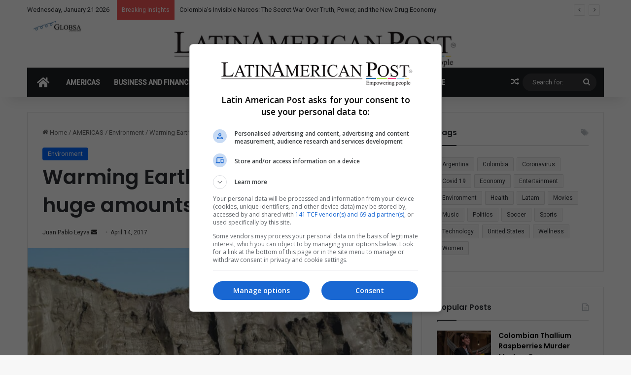

--- FILE ---
content_type: text/html; charset=UTF-8
request_url: https://latinamericanpost.com/americas/environment-en/warming-earth-could-release-huge-amounts-of-co2/
body_size: 30661
content:
<!DOCTYPE html>
<html lang="en-US" class="" data-skin="light">
<head><style>img.lazy{min-height:1px}</style><link href="https://latinamericanpost.com/wp-content/plugins/w3-total-cache/pub/js/lazyload.min.js" as="script">
	<meta charset="UTF-8" />
	<link rel="profile" href="https://gmpg.org/xfn/11" />
	
<meta http-equiv='x-dns-prefetch-control' content='on'>
<link rel='dns-prefetch' href='//cdnjs.cloudflare.com' />
<link rel='dns-prefetch' href='//ajax.googleapis.com' />
<link rel='dns-prefetch' href='//fonts.googleapis.com' />
<link rel='dns-prefetch' href='//fonts.gstatic.com' />
<link rel='dns-prefetch' href='//s.gravatar.com' />
<link rel='dns-prefetch' href='//www.google-analytics.com' />
<link rel='preload' as='script' href='https://ajax.googleapis.com/ajax/libs/webfont/1/webfont.js'>
<meta name='robots' content='index, follow, max-image-preview:large, max-snippet:-1, max-video-preview:-1' />
<!-- Google tag (gtag.js) consent mode dataLayer added by Site Kit -->
<script type="text/javascript" id="google_gtagjs-js-consent-mode-data-layer">
/* <![CDATA[ */
window.dataLayer = window.dataLayer || [];function gtag(){dataLayer.push(arguments);}
gtag('consent', 'default', {"ad_personalization":"denied","ad_storage":"denied","ad_user_data":"denied","analytics_storage":"denied","functionality_storage":"denied","security_storage":"denied","personalization_storage":"denied","region":["AT","BE","BG","CH","CY","CZ","DE","DK","EE","ES","FI","FR","GB","GR","HR","HU","IE","IS","IT","LI","LT","LU","LV","MT","NL","NO","PL","PT","RO","SE","SI","SK"],"wait_for_update":500});
window._googlesitekitConsentCategoryMap = {"statistics":["analytics_storage"],"marketing":["ad_storage","ad_user_data","ad_personalization"],"functional":["functionality_storage","security_storage"],"preferences":["personalization_storage"]};
window._googlesitekitConsents = {"ad_personalization":"denied","ad_storage":"denied","ad_user_data":"denied","analytics_storage":"denied","functionality_storage":"denied","security_storage":"denied","personalization_storage":"denied","region":["AT","BE","BG","CH","CY","CZ","DE","DK","EE","ES","FI","FR","GB","GR","HR","HU","IE","IS","IT","LI","LT","LU","LV","MT","NL","NO","PL","PT","RO","SE","SI","SK"],"wait_for_update":500};
/* ]]> */
</script>
<!-- End Google tag (gtag.js) consent mode dataLayer added by Site Kit -->

	<!-- This site is optimized with the Yoast SEO Premium plugin v26.6 (Yoast SEO v26.6) - https://yoast.com/wordpress/plugins/seo/ -->
	<title>Warming Earth could release huge amounts of CO2 - LatinAmerican Post</title>
	<link rel="canonical" href="https://latinamericanpost.com/americas/environment-en/warming-earth-could-release-huge-amounts-of-co2/" />
	<meta property="og:locale" content="en_US" />
	<meta property="og:type" content="article" />
	<meta property="og:title" content="Warming Earth could release huge amounts of CO2" />
	<meta property="og:description" content="According to a report by the Food and Agricultural Organization rising temperatures could release carbon trapped in the soil and make or break climate change response efforts. " />
	<meta property="og:url" content="https://latinamericanpost.com/americas/environment-en/warming-earth-could-release-huge-amounts-of-co2/" />
	<meta property="og:site_name" content="LatinAmerican Post" />
	<meta property="article:publisher" content="https://www.facebook.com/Latampost.en" />
	<meta property="article:published_time" content="2017-04-14T06:04:25+00:00" />
	<meta property="og:image" content="https://latinamericanpost.com/wp-content/uploads/2017/04/e58d42f82a9120032ff35dd8f298a4c0.jpg" />
	<meta property="og:image:width" content="1500" />
	<meta property="og:image:height" content="1125" />
	<meta property="og:image:type" content="image/jpeg" />
	<meta name="author" content="Juan Pablo Leyva" />
	<meta name="twitter:card" content="summary_large_image" />
	<meta name="twitter:creator" content="@latampost" />
	<meta name="twitter:site" content="@latampost" />
	<meta name="twitter:label1" content="Written by" />
	<meta name="twitter:data1" content="Juan Pablo Leyva" />
	<meta name="twitter:label2" content="Est. reading time" />
	<meta name="twitter:data2" content="2 minutes" />
	<script type="application/ld+json" class="yoast-schema-graph">{"@context":"https://schema.org","@graph":[{"@type":"Article","@id":"https://latinamericanpost.com/americas/environment-en/warming-earth-could-release-huge-amounts-of-co2/#article","isPartOf":{"@id":"https://latinamericanpost.com/americas/environment-en/warming-earth-could-release-huge-amounts-of-co2/"},"author":{"name":"Juan Pablo Leyva","@id":"https://latinamericanpost.com/#/schema/person/191b9380456b0df0eff4eeb72de0cb90"},"headline":"Warming Earth could release huge amounts of CO2","datePublished":"2017-04-14T06:04:25+00:00","mainEntityOfPage":{"@id":"https://latinamericanpost.com/americas/environment-en/warming-earth-could-release-huge-amounts-of-co2/"},"wordCount":509,"commentCount":0,"publisher":{"@id":"https://latinamericanpost.com/#organization"},"image":{"@id":"https://latinamericanpost.com/americas/environment-en/warming-earth-could-release-huge-amounts-of-co2/#primaryimage"},"thumbnailUrl":"https://latinamericanpost.com/wp-content/uploads/2017/04/e58d42f82a9120032ff35dd8f298a4c0.jpg","keywords":["Contamination","Environment","Environment news","FAO"],"articleSection":["Environment"],"inLanguage":"en-US","potentialAction":[{"@type":"CommentAction","name":"Comment","target":["https://latinamericanpost.com/americas/environment-en/warming-earth-could-release-huge-amounts-of-co2/#respond"]}],"copyrightYear":"2017","copyrightHolder":{"@id":"https://latinamericanpost.com/#organization"}},{"@type":"WebPage","@id":"https://latinamericanpost.com/americas/environment-en/warming-earth-could-release-huge-amounts-of-co2/","url":"https://latinamericanpost.com/americas/environment-en/warming-earth-could-release-huge-amounts-of-co2/","name":"Warming Earth could release huge amounts of CO2 - LatinAmerican Post","isPartOf":{"@id":"https://latinamericanpost.com/#website"},"primaryImageOfPage":{"@id":"https://latinamericanpost.com/americas/environment-en/warming-earth-could-release-huge-amounts-of-co2/#primaryimage"},"image":{"@id":"https://latinamericanpost.com/americas/environment-en/warming-earth-could-release-huge-amounts-of-co2/#primaryimage"},"thumbnailUrl":"https://latinamericanpost.com/wp-content/uploads/2017/04/e58d42f82a9120032ff35dd8f298a4c0.jpg","datePublished":"2017-04-14T06:04:25+00:00","breadcrumb":{"@id":"https://latinamericanpost.com/americas/environment-en/warming-earth-could-release-huge-amounts-of-co2/#breadcrumb"},"inLanguage":"en-US","potentialAction":[{"@type":"ReadAction","target":["https://latinamericanpost.com/americas/environment-en/warming-earth-could-release-huge-amounts-of-co2/"]}]},{"@type":"ImageObject","inLanguage":"en-US","@id":"https://latinamericanpost.com/americas/environment-en/warming-earth-could-release-huge-amounts-of-co2/#primaryimage","url":"https://latinamericanpost.com/wp-content/uploads/2017/04/e58d42f82a9120032ff35dd8f298a4c0.jpg","contentUrl":"https://latinamericanpost.com/wp-content/uploads/2017/04/e58d42f82a9120032ff35dd8f298a4c0.jpg","width":1500,"height":1125},{"@type":"BreadcrumbList","@id":"https://latinamericanpost.com/americas/environment-en/warming-earth-could-release-huge-amounts-of-co2/#breadcrumb","itemListElement":[{"@type":"ListItem","position":1,"name":"Home","item":"https://latinamericanpost.com/"},{"@type":"ListItem","position":2,"name":"Warming Earth could release huge amounts of CO2"}]},{"@type":"WebSite","@id":"https://latinamericanpost.com/#website","url":"https://latinamericanpost.com/","name":"Latinamericanpost - LatinAmerican Post","description":"stay informed about what is happening in Latin America","publisher":{"@id":"https://latinamericanpost.com/#organization"},"alternateName":"Latinamerican News","potentialAction":[{"@type":"SearchAction","target":{"@type":"EntryPoint","urlTemplate":"https://latinamericanpost.com/?s={search_term_string}"},"query-input":{"@type":"PropertyValueSpecification","valueRequired":true,"valueName":"search_term_string"}}],"inLanguage":"en-US"},{"@type":"Organization","@id":"https://latinamericanpost.com/#organization","name":"Latinamericanpost - LatinAmerican Post","url":"https://latinamericanpost.com/","logo":{"@type":"ImageObject","inLanguage":"en-US","@id":"https://latinamericanpost.com/#/schema/logo/image/","url":"https://latinamericanpost.com/wp-content/uploads/2023/11/20220602_header_logo_latampost.png","contentUrl":"https://latinamericanpost.com/wp-content/uploads/2023/11/20220602_header_logo_latampost.png","width":1213,"height":100,"caption":"Latinamericanpost - LatinAmerican Post"},"image":{"@id":"https://latinamericanpost.com/#/schema/logo/image/"},"sameAs":["https://www.facebook.com/Latampost.en","https://x.com/latampost"]},{"@type":"Person","@id":"https://latinamericanpost.com/#/schema/person/191b9380456b0df0eff4eeb72de0cb90","name":"Juan Pablo Leyva","url":"https://latinamericanpost.com/author/jpleyva/"}]}</script>
	<!-- / Yoast SEO Premium plugin. -->


<link rel='dns-prefetch' href='//www.googletagmanager.com' />
<link rel="alternate" type="application/rss+xml" title="LatinAmerican Post &raquo; Feed" href="https://latinamericanpost.com/feed/" />
<link rel="alternate" type="application/rss+xml" title="LatinAmerican Post &raquo; Comments Feed" href="https://latinamericanpost.com/comments/feed/" />
<link rel="alternate" type="application/rss+xml" title="LatinAmerican Post &raquo; Warming Earth could release huge amounts of CO2 Comments Feed" href="https://latinamericanpost.com/americas/environment-en/warming-earth-could-release-huge-amounts-of-co2/feed/" />

		<style type="text/css">
			:root{				
			--tie-preset-gradient-1: linear-gradient(135deg, rgba(6, 147, 227, 1) 0%, rgb(155, 81, 224) 100%);
			--tie-preset-gradient-2: linear-gradient(135deg, rgb(122, 220, 180) 0%, rgb(0, 208, 130) 100%);
			--tie-preset-gradient-3: linear-gradient(135deg, rgba(252, 185, 0, 1) 0%, rgba(255, 105, 0, 1) 100%);
			--tie-preset-gradient-4: linear-gradient(135deg, rgba(255, 105, 0, 1) 0%, rgb(207, 46, 46) 100%);
			--tie-preset-gradient-5: linear-gradient(135deg, rgb(238, 238, 238) 0%, rgb(169, 184, 195) 100%);
			--tie-preset-gradient-6: linear-gradient(135deg, rgb(74, 234, 220) 0%, rgb(151, 120, 209) 20%, rgb(207, 42, 186) 40%, rgb(238, 44, 130) 60%, rgb(251, 105, 98) 80%, rgb(254, 248, 76) 100%);
			--tie-preset-gradient-7: linear-gradient(135deg, rgb(255, 206, 236) 0%, rgb(152, 150, 240) 100%);
			--tie-preset-gradient-8: linear-gradient(135deg, rgb(254, 205, 165) 0%, rgb(254, 45, 45) 50%, rgb(107, 0, 62) 100%);
			--tie-preset-gradient-9: linear-gradient(135deg, rgb(255, 203, 112) 0%, rgb(199, 81, 192) 50%, rgb(65, 88, 208) 100%);
			--tie-preset-gradient-10: linear-gradient(135deg, rgb(255, 245, 203) 0%, rgb(182, 227, 212) 50%, rgb(51, 167, 181) 100%);
			--tie-preset-gradient-11: linear-gradient(135deg, rgb(202, 248, 128) 0%, rgb(113, 206, 126) 100%);
			--tie-preset-gradient-12: linear-gradient(135deg, rgb(2, 3, 129) 0%, rgb(40, 116, 252) 100%);
			--tie-preset-gradient-13: linear-gradient(135deg, #4D34FA, #ad34fa);
			--tie-preset-gradient-14: linear-gradient(135deg, #0057FF, #31B5FF);
			--tie-preset-gradient-15: linear-gradient(135deg, #FF007A, #FF81BD);
			--tie-preset-gradient-16: linear-gradient(135deg, #14111E, #4B4462);
			--tie-preset-gradient-17: linear-gradient(135deg, #F32758, #FFC581);

			
					--main-nav-background: #1f2024;
					--main-nav-secondry-background: rgba(0,0,0,0.2);
					--main-nav-primary-color: #0088ff;
					--main-nav-contrast-primary-color: #FFFFFF;
					--main-nav-text-color: #FFFFFF;
					--main-nav-secondry-text-color: rgba(225,255,255,0.5);
					--main-nav-main-border-color: rgba(255,255,255,0.07);
					--main-nav-secondry-border-color: rgba(255,255,255,0.04);
				
			}
		</style>
	<link rel="alternate" title="oEmbed (JSON)" type="application/json+oembed" href="https://latinamericanpost.com/wp-json/oembed/1.0/embed?url=https%3A%2F%2Flatinamericanpost.com%2Famericas%2Fenvironment-en%2Fwarming-earth-could-release-huge-amounts-of-co2%2F&#038;lang=en" />
<link rel="alternate" title="oEmbed (XML)" type="text/xml+oembed" href="https://latinamericanpost.com/wp-json/oembed/1.0/embed?url=https%3A%2F%2Flatinamericanpost.com%2Famericas%2Fenvironment-en%2Fwarming-earth-could-release-huge-amounts-of-co2%2F&#038;format=xml&#038;lang=en" />
<meta name="viewport" content="width=device-width, initial-scale=1.0" /><style id='wp-img-auto-sizes-contain-inline-css' type='text/css'>
img:is([sizes=auto i],[sizes^="auto," i]){contain-intrinsic-size:3000px 1500px}
/*# sourceURL=wp-img-auto-sizes-contain-inline-css */
</style>
<link rel='stylesheet' id='f12-cf7-captcha-style-css' href='https://latinamericanpost.com/wp-content/plugins/captcha-for-contact-form-7/core/assets/f12-cf7-captcha.css?ver=72b8cda91bc6e54bf215c0420d9eff11' type='text/css' media='all' />
<link rel='stylesheet' id='contact-form-7-css' href='https://latinamericanpost.com/wp-content/plugins/contact-form-7/includes/css/styles.css?ver=6.1.4' type='text/css' media='all' />
<style id='contact-form-7-inline-css' type='text/css'>
.wpcf7 .wpcf7-recaptcha iframe {margin-bottom: 0;}.wpcf7 .wpcf7-recaptcha[data-align="center"] > div {margin: 0 auto;}.wpcf7 .wpcf7-recaptcha[data-align="right"] > div {margin: 0 0 0 auto;}
/*# sourceURL=contact-form-7-inline-css */
</style>
<link rel='stylesheet' id='taxopress-frontend-css-css' href='https://latinamericanpost.com/wp-content/plugins/simple-tags/assets/frontend/css/frontend.css?ver=3.42.0' type='text/css' media='all' />
<link rel='stylesheet' id='tie-css-base-css' href='https://latinamericanpost.com/wp-content/themes/jannah/assets/css/base.min.css?ver=7.1.0' type='text/css' media='all' />
<link rel='stylesheet' id='tie-css-styles-css' href='https://latinamericanpost.com/wp-content/themes/jannah/assets/css/style.min.css?ver=7.1.0' type='text/css' media='all' />
<link rel='stylesheet' id='tie-css-widgets-css' href='https://latinamericanpost.com/wp-content/themes/jannah/assets/css/widgets.min.css?ver=7.1.0' type='text/css' media='all' />
<link rel='stylesheet' id='tie-css-helpers-css' href='https://latinamericanpost.com/wp-content/themes/jannah/assets/css/helpers.min.css?ver=7.1.0' type='text/css' media='all' />
<link rel='stylesheet' id='tie-fontawesome5-css' href='https://latinamericanpost.com/wp-content/themes/jannah/assets/css/fontawesome.css?ver=7.1.0' type='text/css' media='all' />
<link rel='stylesheet' id='tie-css-ilightbox-css' href='https://latinamericanpost.com/wp-content/themes/jannah/assets/ilightbox/dark-skin/skin.css?ver=7.1.0' type='text/css' media='all' />
<link rel='stylesheet' id='tie-css-shortcodes-css' href='https://latinamericanpost.com/wp-content/themes/jannah/assets/css/plugins/shortcodes.min.css?ver=7.1.0' type='text/css' media='all' />
<link rel='stylesheet' id='tie-css-single-css' href='https://latinamericanpost.com/wp-content/themes/jannah/assets/css/single.min.css?ver=7.1.0' type='text/css' media='all' />
<link rel='stylesheet' id='tie-css-print-css' href='https://latinamericanpost.com/wp-content/themes/jannah/assets/css/print.css?ver=7.1.0' type='text/css' media='print' />
<link rel='stylesheet' id='tie-theme-child-css-css' href='https://latinamericanpost.com/wp-content/themes/jannah-child/style.css?ver=72b8cda91bc6e54bf215c0420d9eff11' type='text/css' media='all' />
<style id='tie-theme-child-css-inline-css' type='text/css'>
.wf-active .logo-text,.wf-active h1,.wf-active h2,.wf-active h3,.wf-active h4,.wf-active h5,.wf-active h6,.wf-active .the-subtitle{font-family: 'Poppins';}#main-nav .main-menu > ul > li > a{text-transform: uppercase;}#tie-container a.post-title:hover,#tie-container .post-title a:hover,#tie-container .thumb-overlay .thumb-title a:hover{background-size: 100% 2px;text-decoration: none !important;}a.post-title,.post-title a{background-image: linear-gradient(to bottom,#000 0%,#000 98%);background-size: 0 1px;background-repeat: no-repeat;background-position: left 100%;color: #000;}.dark-skin a.post-title,.dark-skin .post-title a{color: #fff;background-image: linear-gradient(to bottom,#fff 0%,#fff 98%);}.main-nav,.search-in-main-nav{--main-nav-primary-color: #0669ff;--tie-buttons-color: #0669ff;--tie-buttons-border-color: #0669ff;--tie-buttons-text: #FFFFFF;--tie-buttons-hover-color: #004be1;}#main-nav .mega-links-head:after,#main-nav .cats-horizontal a.is-active,#main-nav .cats-horizontal a:hover,#main-nav .spinner > div{background-color: #0669ff;}#main-nav .menu ul li:hover > a,#main-nav .menu ul li.current-menu-item:not(.mega-link-column) > a,#main-nav .components a:hover,#main-nav .components > li:hover > a,#main-nav #search-submit:hover,#main-nav .cats-vertical a.is-active,#main-nav .cats-vertical a:hover,#main-nav .mega-menu .post-meta a:hover,#main-nav .mega-menu .post-box-title a:hover,#autocomplete-suggestions.search-in-main-nav a:hover,#main-nav .spinner-circle:after{color: #0669ff;}#main-nav .menu > li.tie-current-menu > a,#main-nav .menu > li:hover > a,.theme-header #main-nav .mega-menu .cats-horizontal a.is-active,.theme-header #main-nav .mega-menu .cats-horizontal a:hover{color: #FFFFFF;}#main-nav .menu > li.tie-current-menu > a:before,#main-nav .menu > li:hover > a:before{border-top-color: #FFFFFF;}#main-nav,#main-nav input,#main-nav #search-submit,#main-nav .fa-spinner,#main-nav .comp-sub-menu,#main-nav .tie-weather-widget{color: #ffffff;}#main-nav input::-moz-placeholder{color: #ffffff;}#main-nav input:-moz-placeholder{color: #ffffff;}#main-nav input:-ms-input-placeholder{color: #ffffff;}#main-nav input::-webkit-input-placeholder{color: #ffffff;}#main-nav .mega-menu .post-meta,#main-nav .mega-menu .post-meta a,#autocomplete-suggestions.search-in-main-nav .post-meta{color: rgba(255,255,255,0.6);}#main-nav .weather-icon .icon-cloud,#main-nav .weather-icon .icon-basecloud-bg,#main-nav .weather-icon .icon-cloud-behind{color: #ffffff !important;}.tie-cat-37,.tie-cat-item-37 > span{background-color:#e67e22 !important;color:#FFFFFF !important;}.tie-cat-37:after{border-top-color:#e67e22 !important;}.tie-cat-37:hover{background-color:#c86004 !important;}.tie-cat-37:hover:after{border-top-color:#c86004 !important;}.tie-cat-44,.tie-cat-item-44 > span{background-color:#2ecc71 !important;color:#FFFFFF !important;}.tie-cat-44:after{border-top-color:#2ecc71 !important;}.tie-cat-44:hover{background-color:#10ae53 !important;}.tie-cat-44:hover:after{border-top-color:#10ae53 !important;}.tie-cat-48,.tie-cat-item-48 > span{background-color:#9b59b6 !important;color:#FFFFFF !important;}.tie-cat-48:after{border-top-color:#9b59b6 !important;}.tie-cat-48:hover{background-color:#7d3b98 !important;}.tie-cat-48:hover:after{border-top-color:#7d3b98 !important;}.tie-cat-50,.tie-cat-item-50 > span{background-color:#34495e !important;color:#FFFFFF !important;}.tie-cat-50:after{border-top-color:#34495e !important;}.tie-cat-50:hover{background-color:#162b40 !important;}.tie-cat-50:hover:after{border-top-color:#162b40 !important;}.tie-cat-51,.tie-cat-item-51 > span{background-color:#795548 !important;color:#FFFFFF !important;}.tie-cat-51:after{border-top-color:#795548 !important;}.tie-cat-51:hover{background-color:#5b372a !important;}.tie-cat-51:hover:after{border-top-color:#5b372a !important;}.tie-cat-54,.tie-cat-item-54 > span{background-color:#4CAF50 !important;color:#FFFFFF !important;}.tie-cat-54:after{border-top-color:#4CAF50 !important;}.tie-cat-54:hover{background-color:#2e9132 !important;}.tie-cat-54:hover:after{border-top-color:#2e9132 !important;}@media (max-width: 991px){.side-aside.dark-skin{background: #2f88d6;background: -webkit-linear-gradient(135deg,#5933a2,#2f88d6 );background: -moz-linear-gradient(135deg,#5933a2,#2f88d6 );background: -o-linear-gradient(135deg,#5933a2,#2f88d6 );background: linear-gradient(135deg,#2f88d6,#5933a2 );}}
/*# sourceURL=tie-theme-child-css-inline-css */
</style>
<script type="text/javascript" src="https://latinamericanpost.com/wp-includes/js/jquery/jquery.min.js?ver=3.7.1" id="jquery-core-js"></script>
<script type="text/javascript" src="https://latinamericanpost.com/wp-includes/js/jquery/jquery-migrate.min.js?ver=3.4.1" id="jquery-migrate-js"></script>
<script type="text/javascript" src="https://latinamericanpost.com/wp-content/plugins/simple-tags/assets/frontend/js/frontend.js?ver=3.42.0" id="taxopress-frontend-js-js"></script>
<link rel="https://api.w.org/" href="https://latinamericanpost.com/wp-json/" /><link rel="alternate" title="JSON" type="application/json" href="https://latinamericanpost.com/wp-json/wp/v2/posts/134484" /><link rel="EditURI" type="application/rsd+xml" title="RSD" href="https://latinamericanpost.com/xmlrpc.php?rsd" />
<meta name="generator" content="Site Kit by Google 1.168.0" /><meta http-equiv="X-UA-Compatible" content="IE=edge"><!-- Google tag (gtag.js) -->
<script async src="https://www.googletagmanager.com/gtag/js?id=G-P9W9LW7D59"></script>
<script>
  window.dataLayer = window.dataLayer || [];
  function gtag(){dataLayer.push(arguments);}
  gtag('js', new Date());

  gtag('config', 'G-P9W9LW7D59');
</script>

<script async src="https://fundingchoicesmessages.google.com/i/pub-5928422661247679?ers=1" nonce="MNkmY4e2IzvB7cKI_Lt2QA"></script><script nonce="MNkmY4e2IzvB7cKI_Lt2QA">(function() {function signalGooglefcPresent() {if (!window.frames['googlefcPresent']) {if (document.body) {const iframe = document.createElement('iframe'); iframe.style = 'width: 0; height: 0; border: none; z-index: -1000; left: -1000px; top: -1000px;'; iframe.style.display = 'none'; iframe.name = 'googlefcPresent'; document.body.appendChild(iframe);} else {setTimeout(signalGooglefcPresent, 0);}}}signalGooglefcPresent();})();</script>
<script>(function(){'use strict';function aa(a){var b=0;return function(){return b<a.length?{done:!1,value:a[b++]}:{done:!0}}}var ba="function"==typeof Object.defineProperties?Object.defineProperty:function(a,b,c){if(a==Array.prototype||a==Object.prototype)return a;a[b]=c.value;return a};
function ea(a){a=["object"==typeof globalThis&&globalThis,a,"object"==typeof window&&window,"object"==typeof self&&self,"object"==typeof global&&global];for(var b=0;b<a.length;++b){var c=a[b];if(c&&c.Math==Math)return c}throw Error("Cannot find global object");}var fa=ea(this);function ha(a,b){if(b)a:{var c=fa;a=a.split(".");for(var d=0;d<a.length-1;d++){var e=a[d];if(!(e in c))break a;c=c[e]}a=a[a.length-1];d=c[a];b=b(d);b!=d&&null!=b&&ba(c,a,{configurable:!0,writable:!0,value:b})}}
var ia="function"==typeof Object.create?Object.create:function(a){function b(){}b.prototype=a;return new b},l;if("function"==typeof Object.setPrototypeOf)l=Object.setPrototypeOf;else{var m;a:{var ja={a:!0},ka={};try{ka.__proto__=ja;m=ka.a;break a}catch(a){}m=!1}l=m?function(a,b){a.__proto__=b;if(a.__proto__!==b)throw new TypeError(a+" is not extensible");return a}:null}var la=l;
function n(a,b){a.prototype=ia(b.prototype);a.prototype.constructor=a;if(la)la(a,b);else for(var c in b)if("prototype"!=c)if(Object.defineProperties){var d=Object.getOwnPropertyDescriptor(b,c);d&&Object.defineProperty(a,c,d)}else a[c]=b[c];a.A=b.prototype}function ma(){for(var a=Number(this),b=[],c=a;c<arguments.length;c++)b[c-a]=arguments[c];return b}
var na="function"==typeof Object.assign?Object.assign:function(a,b){for(var c=1;c<arguments.length;c++){var d=arguments[c];if(d)for(var e in d)Object.prototype.hasOwnProperty.call(d,e)&&(a[e]=d[e])}return a};ha("Object.assign",function(a){return a||na});/*

 Copyright The Closure Library Authors.
 SPDX-License-Identifier: Apache-2.0
*/
var p=this||self;function q(a){return a};var t,u;a:{for(var oa=["CLOSURE_FLAGS"],v=p,x=0;x<oa.length;x++)if(v=v[oa[x]],null==v){u=null;break a}u=v}var pa=u&&u[610401301];t=null!=pa?pa:!1;var z,qa=p.navigator;z=qa?qa.userAgentData||null:null;function A(a){return t?z?z.brands.some(function(b){return(b=b.brand)&&-1!=b.indexOf(a)}):!1:!1}function B(a){var b;a:{if(b=p.navigator)if(b=b.userAgent)break a;b=""}return-1!=b.indexOf(a)};function C(){return t?!!z&&0<z.brands.length:!1}function D(){return C()?A("Chromium"):(B("Chrome")||B("CriOS"))&&!(C()?0:B("Edge"))||B("Silk")};var ra=C()?!1:B("Trident")||B("MSIE");!B("Android")||D();D();B("Safari")&&(D()||(C()?0:B("Coast"))||(C()?0:B("Opera"))||(C()?0:B("Edge"))||(C()?A("Microsoft Edge"):B("Edg/"))||C()&&A("Opera"));var sa={},E=null;var ta="undefined"!==typeof Uint8Array,ua=!ra&&"function"===typeof btoa;var F="function"===typeof Symbol&&"symbol"===typeof Symbol()?Symbol():void 0,G=F?function(a,b){a[F]|=b}:function(a,b){void 0!==a.g?a.g|=b:Object.defineProperties(a,{g:{value:b,configurable:!0,writable:!0,enumerable:!1}})};function va(a){var b=H(a);1!==(b&1)&&(Object.isFrozen(a)&&(a=Array.prototype.slice.call(a)),I(a,b|1))}
var H=F?function(a){return a[F]|0}:function(a){return a.g|0},J=F?function(a){return a[F]}:function(a){return a.g},I=F?function(a,b){a[F]=b}:function(a,b){void 0!==a.g?a.g=b:Object.defineProperties(a,{g:{value:b,configurable:!0,writable:!0,enumerable:!1}})};function wa(){var a=[];G(a,1);return a}function xa(a,b){I(b,(a|0)&-99)}function K(a,b){I(b,(a|34)&-73)}function L(a){a=a>>11&1023;return 0===a?536870912:a};var M={};function N(a){return null!==a&&"object"===typeof a&&!Array.isArray(a)&&a.constructor===Object}var O,ya=[];I(ya,39);O=Object.freeze(ya);var P;function Q(a,b){P=b;a=new a(b);P=void 0;return a}
function R(a,b,c){null==a&&(a=P);P=void 0;if(null==a){var d=96;c?(a=[c],d|=512):a=[];b&&(d=d&-2095105|(b&1023)<<11)}else{if(!Array.isArray(a))throw Error();d=H(a);if(d&64)return a;d|=64;if(c&&(d|=512,c!==a[0]))throw Error();a:{c=a;var e=c.length;if(e){var f=e-1,g=c[f];if(N(g)){d|=256;b=(d>>9&1)-1;e=f-b;1024<=e&&(za(c,b,g),e=1023);d=d&-2095105|(e&1023)<<11;break a}}b&&(g=(d>>9&1)-1,b=Math.max(b,e-g),1024<b&&(za(c,g,{}),d|=256,b=1023),d=d&-2095105|(b&1023)<<11)}}I(a,d);return a}
function za(a,b,c){for(var d=1023+b,e=a.length,f=d;f<e;f++){var g=a[f];null!=g&&g!==c&&(c[f-b]=g)}a.length=d+1;a[d]=c};function Aa(a){switch(typeof a){case "number":return isFinite(a)?a:String(a);case "boolean":return a?1:0;case "object":if(a&&!Array.isArray(a)&&ta&&null!=a&&a instanceof Uint8Array){if(ua){for(var b="",c=0,d=a.length-10240;c<d;)b+=String.fromCharCode.apply(null,a.subarray(c,c+=10240));b+=String.fromCharCode.apply(null,c?a.subarray(c):a);a=btoa(b)}else{void 0===b&&(b=0);if(!E){E={};c="ABCDEFGHIJKLMNOPQRSTUVWXYZabcdefghijklmnopqrstuvwxyz0123456789".split("");d=["+/=","+/","-_=","-_.","-_"];for(var e=
0;5>e;e++){var f=c.concat(d[e].split(""));sa[e]=f;for(var g=0;g<f.length;g++){var h=f[g];void 0===E[h]&&(E[h]=g)}}}b=sa[b];c=Array(Math.floor(a.length/3));d=b[64]||"";for(e=f=0;f<a.length-2;f+=3){var k=a[f],w=a[f+1];h=a[f+2];g=b[k>>2];k=b[(k&3)<<4|w>>4];w=b[(w&15)<<2|h>>6];h=b[h&63];c[e++]=g+k+w+h}g=0;h=d;switch(a.length-f){case 2:g=a[f+1],h=b[(g&15)<<2]||d;case 1:a=a[f],c[e]=b[a>>2]+b[(a&3)<<4|g>>4]+h+d}a=c.join("")}return a}}return a};function Ba(a,b,c){a=Array.prototype.slice.call(a);var d=a.length,e=b&256?a[d-1]:void 0;d+=e?-1:0;for(b=b&512?1:0;b<d;b++)a[b]=c(a[b]);if(e){b=a[b]={};for(var f in e)Object.prototype.hasOwnProperty.call(e,f)&&(b[f]=c(e[f]))}return a}function Da(a,b,c,d,e,f){if(null!=a){if(Array.isArray(a))a=e&&0==a.length&&H(a)&1?void 0:f&&H(a)&2?a:Ea(a,b,c,void 0!==d,e,f);else if(N(a)){var g={},h;for(h in a)Object.prototype.hasOwnProperty.call(a,h)&&(g[h]=Da(a[h],b,c,d,e,f));a=g}else a=b(a,d);return a}}
function Ea(a,b,c,d,e,f){var g=d||c?H(a):0;d=d?!!(g&32):void 0;a=Array.prototype.slice.call(a);for(var h=0;h<a.length;h++)a[h]=Da(a[h],b,c,d,e,f);c&&c(g,a);return a}function Fa(a){return a.s===M?a.toJSON():Aa(a)};function Ga(a,b,c){c=void 0===c?K:c;if(null!=a){if(ta&&a instanceof Uint8Array)return b?a:new Uint8Array(a);if(Array.isArray(a)){var d=H(a);if(d&2)return a;if(b&&!(d&64)&&(d&32||0===d))return I(a,d|34),a;a=Ea(a,Ga,d&4?K:c,!0,!1,!0);b=H(a);b&4&&b&2&&Object.freeze(a);return a}a.s===M&&(b=a.h,c=J(b),a=c&2?a:Q(a.constructor,Ha(b,c,!0)));return a}}function Ha(a,b,c){var d=c||b&2?K:xa,e=!!(b&32);a=Ba(a,b,function(f){return Ga(f,e,d)});G(a,32|(c?2:0));return a};function Ia(a,b){a=a.h;return Ja(a,J(a),b)}function Ja(a,b,c,d){if(-1===c)return null;if(c>=L(b)){if(b&256)return a[a.length-1][c]}else{var e=a.length;if(d&&b&256&&(d=a[e-1][c],null!=d))return d;b=c+((b>>9&1)-1);if(b<e)return a[b]}}function Ka(a,b,c,d,e){var f=L(b);if(c>=f||e){e=b;if(b&256)f=a[a.length-1];else{if(null==d)return;f=a[f+((b>>9&1)-1)]={};e|=256}f[c]=d;e&=-1025;e!==b&&I(a,e)}else a[c+((b>>9&1)-1)]=d,b&256&&(d=a[a.length-1],c in d&&delete d[c]),b&1024&&I(a,b&-1025)}
function La(a,b){var c=Ma;var d=void 0===d?!1:d;var e=a.h;var f=J(e),g=Ja(e,f,b,d);var h=!1;if(null==g||"object"!==typeof g||(h=Array.isArray(g))||g.s!==M)if(h){var k=h=H(g);0===k&&(k|=f&32);k|=f&2;k!==h&&I(g,k);c=new c(g)}else c=void 0;else c=g;c!==g&&null!=c&&Ka(e,f,b,c,d);e=c;if(null==e)return e;a=a.h;f=J(a);f&2||(g=e,c=g.h,h=J(c),g=h&2?Q(g.constructor,Ha(c,h,!1)):g,g!==e&&(e=g,Ka(a,f,b,e,d)));return e}function Na(a,b){a=Ia(a,b);return null==a||"string"===typeof a?a:void 0}
function Oa(a,b){a=Ia(a,b);return null!=a?a:0}function S(a,b){a=Na(a,b);return null!=a?a:""};function T(a,b,c){this.h=R(a,b,c)}T.prototype.toJSON=function(){var a=Ea(this.h,Fa,void 0,void 0,!1,!1);return Pa(this,a,!0)};T.prototype.s=M;T.prototype.toString=function(){return Pa(this,this.h,!1).toString()};
function Pa(a,b,c){var d=a.constructor.v,e=L(J(c?a.h:b)),f=!1;if(d){if(!c){b=Array.prototype.slice.call(b);var g;if(b.length&&N(g=b[b.length-1]))for(f=0;f<d.length;f++)if(d[f]>=e){Object.assign(b[b.length-1]={},g);break}f=!0}e=b;c=!c;g=J(a.h);a=L(g);g=(g>>9&1)-1;for(var h,k,w=0;w<d.length;w++)if(k=d[w],k<a){k+=g;var r=e[k];null==r?e[k]=c?O:wa():c&&r!==O&&va(r)}else h||(r=void 0,e.length&&N(r=e[e.length-1])?h=r:e.push(h={})),r=h[k],null==h[k]?h[k]=c?O:wa():c&&r!==O&&va(r)}d=b.length;if(!d)return b;
var Ca;if(N(h=b[d-1])){a:{var y=h;e={};c=!1;for(var ca in y)Object.prototype.hasOwnProperty.call(y,ca)&&(a=y[ca],Array.isArray(a)&&a!=a&&(c=!0),null!=a?e[ca]=a:c=!0);if(c){for(var rb in e){y=e;break a}y=null}}y!=h&&(Ca=!0);d--}for(;0<d;d--){h=b[d-1];if(null!=h)break;var cb=!0}if(!Ca&&!cb)return b;var da;f?da=b:da=Array.prototype.slice.call(b,0,d);b=da;f&&(b.length=d);y&&b.push(y);return b};function Qa(a){return function(b){if(null==b||""==b)b=new a;else{b=JSON.parse(b);if(!Array.isArray(b))throw Error(void 0);G(b,32);b=Q(a,b)}return b}};function Ra(a){this.h=R(a)}n(Ra,T);var Sa=Qa(Ra);var U;function V(a){this.g=a}V.prototype.toString=function(){return this.g+""};var Ta={};function Ua(){return Math.floor(2147483648*Math.random()).toString(36)+Math.abs(Math.floor(2147483648*Math.random())^Date.now()).toString(36)};function Va(a,b){b=String(b);"application/xhtml+xml"===a.contentType&&(b=b.toLowerCase());return a.createElement(b)}function Wa(a){this.g=a||p.document||document}Wa.prototype.appendChild=function(a,b){a.appendChild(b)};/*

 SPDX-License-Identifier: Apache-2.0
*/
function Xa(a,b){a.src=b instanceof V&&b.constructor===V?b.g:"type_error:TrustedResourceUrl";var c,d;(c=(b=null==(d=(c=(a.ownerDocument&&a.ownerDocument.defaultView||window).document).querySelector)?void 0:d.call(c,"script[nonce]"))?b.nonce||b.getAttribute("nonce")||"":"")&&a.setAttribute("nonce",c)};function Ya(a){a=void 0===a?document:a;return a.createElement("script")};function Za(a,b,c,d,e,f){try{var g=a.g,h=Ya(g);h.async=!0;Xa(h,b);g.head.appendChild(h);h.addEventListener("load",function(){e();d&&g.head.removeChild(h)});h.addEventListener("error",function(){0<c?Za(a,b,c-1,d,e,f):(d&&g.head.removeChild(h),f())})}catch(k){f()}};var $a=p.atob("aHR0cHM6Ly93d3cuZ3N0YXRpYy5jb20vaW1hZ2VzL2ljb25zL21hdGVyaWFsL3N5c3RlbS8xeC93YXJuaW5nX2FtYmVyXzI0ZHAucG5n"),ab=p.atob("WW91IGFyZSBzZWVpbmcgdGhpcyBtZXNzYWdlIGJlY2F1c2UgYWQgb3Igc2NyaXB0IGJsb2NraW5nIHNvZnR3YXJlIGlzIGludGVyZmVyaW5nIHdpdGggdGhpcyBwYWdlLg=="),bb=p.atob("RGlzYWJsZSBhbnkgYWQgb3Igc2NyaXB0IGJsb2NraW5nIHNvZnR3YXJlLCB0aGVuIHJlbG9hZCB0aGlzIHBhZ2Uu");function db(a,b,c){this.i=a;this.l=new Wa(this.i);this.g=null;this.j=[];this.m=!1;this.u=b;this.o=c}
function eb(a){if(a.i.body&&!a.m){var b=function(){fb(a);p.setTimeout(function(){return gb(a,3)},50)};Za(a.l,a.u,2,!0,function(){p[a.o]||b()},b);a.m=!0}}
function fb(a){for(var b=W(1,5),c=0;c<b;c++){var d=X(a);a.i.body.appendChild(d);a.j.push(d)}b=X(a);b.style.bottom="0";b.style.left="0";b.style.position="fixed";b.style.width=W(100,110).toString()+"%";b.style.zIndex=W(2147483544,2147483644).toString();b.style["background-color"]=hb(249,259,242,252,219,229);b.style["box-shadow"]="0 0 12px #888";b.style.color=hb(0,10,0,10,0,10);b.style.display="flex";b.style["justify-content"]="center";b.style["font-family"]="Roboto, Arial";c=X(a);c.style.width=W(80,
85).toString()+"%";c.style.maxWidth=W(750,775).toString()+"px";c.style.margin="24px";c.style.display="flex";c.style["align-items"]="flex-start";c.style["justify-content"]="center";d=Va(a.l.g,"IMG");d.className=Ua();d.src=$a;d.alt="Warning icon";d.style.height="24px";d.style.width="24px";d.style["padding-right"]="16px";var e=X(a),f=X(a);f.style["font-weight"]="bold";f.textContent=ab;var g=X(a);g.textContent=bb;Y(a,e,f);Y(a,e,g);Y(a,c,d);Y(a,c,e);Y(a,b,c);a.g=b;a.i.body.appendChild(a.g);b=W(1,5);for(c=
0;c<b;c++)d=X(a),a.i.body.appendChild(d),a.j.push(d)}function Y(a,b,c){for(var d=W(1,5),e=0;e<d;e++){var f=X(a);b.appendChild(f)}b.appendChild(c);c=W(1,5);for(d=0;d<c;d++)e=X(a),b.appendChild(e)}function W(a,b){return Math.floor(a+Math.random()*(b-a))}function hb(a,b,c,d,e,f){return"rgb("+W(Math.max(a,0),Math.min(b,255)).toString()+","+W(Math.max(c,0),Math.min(d,255)).toString()+","+W(Math.max(e,0),Math.min(f,255)).toString()+")"}function X(a){a=Va(a.l.g,"DIV");a.className=Ua();return a}
function gb(a,b){0>=b||null!=a.g&&0!=a.g.offsetHeight&&0!=a.g.offsetWidth||(ib(a),fb(a),p.setTimeout(function(){return gb(a,b-1)},50))}
function ib(a){var b=a.j;var c="undefined"!=typeof Symbol&&Symbol.iterator&&b[Symbol.iterator];if(c)b=c.call(b);else if("number"==typeof b.length)b={next:aa(b)};else throw Error(String(b)+" is not an iterable or ArrayLike");for(c=b.next();!c.done;c=b.next())(c=c.value)&&c.parentNode&&c.parentNode.removeChild(c);a.j=[];(b=a.g)&&b.parentNode&&b.parentNode.removeChild(b);a.g=null};function jb(a,b,c,d,e){function f(k){document.body?g(document.body):0<k?p.setTimeout(function(){f(k-1)},e):b()}function g(k){k.appendChild(h);p.setTimeout(function(){h?(0!==h.offsetHeight&&0!==h.offsetWidth?b():a(),h.parentNode&&h.parentNode.removeChild(h)):a()},d)}var h=kb(c);f(3)}function kb(a){var b=document.createElement("div");b.className=a;b.style.width="1px";b.style.height="1px";b.style.position="absolute";b.style.left="-10000px";b.style.top="-10000px";b.style.zIndex="-10000";return b};function Ma(a){this.h=R(a)}n(Ma,T);function lb(a){this.h=R(a)}n(lb,T);var mb=Qa(lb);function nb(a){a=Na(a,4)||"";if(void 0===U){var b=null;var c=p.trustedTypes;if(c&&c.createPolicy){try{b=c.createPolicy("goog#html",{createHTML:q,createScript:q,createScriptURL:q})}catch(d){p.console&&p.console.error(d.message)}U=b}else U=b}a=(b=U)?b.createScriptURL(a):a;return new V(a,Ta)};function ob(a,b){this.m=a;this.o=new Wa(a.document);this.g=b;this.j=S(this.g,1);this.u=nb(La(this.g,2));this.i=!1;b=nb(La(this.g,13));this.l=new db(a.document,b,S(this.g,12))}ob.prototype.start=function(){pb(this)};
function pb(a){qb(a);Za(a.o,a.u,3,!1,function(){a:{var b=a.j;var c=p.btoa(b);if(c=p[c]){try{var d=Sa(p.atob(c))}catch(e){b=!1;break a}b=b===Na(d,1)}else b=!1}b?Z(a,S(a.g,14)):(Z(a,S(a.g,8)),eb(a.l))},function(){jb(function(){Z(a,S(a.g,7));eb(a.l)},function(){return Z(a,S(a.g,6))},S(a.g,9),Oa(a.g,10),Oa(a.g,11))})}function Z(a,b){a.i||(a.i=!0,a=new a.m.XMLHttpRequest,a.open("GET",b,!0),a.send())}function qb(a){var b=p.btoa(a.j);a.m[b]&&Z(a,S(a.g,5))};(function(a,b){p[a]=function(){var c=ma.apply(0,arguments);p[a]=function(){};b.apply(null,c)}})("__h82AlnkH6D91__",function(a){"function"===typeof window.atob&&(new ob(window,mb(window.atob(a)))).start()});}).call(this);

window.__h82AlnkH6D91__("[base64]/[base64]/[base64]/[base64]");</script>

<!-- MailerLite Universal -->
<script>
    (function(w,d,e,u,f,l,n){w[f]=w[f]||function(){(w[f].q=w[f].q||[])
    .push(arguments);},l=d.createElement(e),l.async=1,l.src=u,
    n=d.getElementsByTagName(e)[0],n.parentNode.insertBefore(l,n);})
    (window,document,'script','https://assets.mailerlite.com/js/universal.js','ml');
    ml('account', '843635');
</script>
<!-- End MailerLite Universal -->
<style type="text/css">a.st_tag, a.internal_tag, .st_tag, .internal_tag { text-decoration: underline !important; }</style><link rel="icon" href="https://latinamericanpost.com/wp-content/uploads/2023/11/favicon.png" sizes="32x32" />
<link rel="icon" href="https://latinamericanpost.com/wp-content/uploads/2023/11/favicon.png" sizes="192x192" />
<link rel="apple-touch-icon" href="https://latinamericanpost.com/wp-content/uploads/2023/11/favicon.png" />
<meta name="msapplication-TileImage" content="https://latinamericanpost.com/wp-content/uploads/2023/11/favicon.png" />
		<style type="text/css" id="wp-custom-css">
			.lang-switcher {
	background-color: unset;
  padding-left: 0px;
  padding-right: 0px;
	display: table !important;
}

.components #search-input {
	max-width:150px;
}		</style>
		<style id='global-styles-inline-css' type='text/css'>
:root{--wp--preset--aspect-ratio--square: 1;--wp--preset--aspect-ratio--4-3: 4/3;--wp--preset--aspect-ratio--3-4: 3/4;--wp--preset--aspect-ratio--3-2: 3/2;--wp--preset--aspect-ratio--2-3: 2/3;--wp--preset--aspect-ratio--16-9: 16/9;--wp--preset--aspect-ratio--9-16: 9/16;--wp--preset--color--black: #000000;--wp--preset--color--cyan-bluish-gray: #abb8c3;--wp--preset--color--white: #ffffff;--wp--preset--color--pale-pink: #f78da7;--wp--preset--color--vivid-red: #cf2e2e;--wp--preset--color--luminous-vivid-orange: #ff6900;--wp--preset--color--luminous-vivid-amber: #fcb900;--wp--preset--color--light-green-cyan: #7bdcb5;--wp--preset--color--vivid-green-cyan: #00d084;--wp--preset--color--pale-cyan-blue: #8ed1fc;--wp--preset--color--vivid-cyan-blue: #0693e3;--wp--preset--color--vivid-purple: #9b51e0;--wp--preset--gradient--vivid-cyan-blue-to-vivid-purple: linear-gradient(135deg,rgb(6,147,227) 0%,rgb(155,81,224) 100%);--wp--preset--gradient--light-green-cyan-to-vivid-green-cyan: linear-gradient(135deg,rgb(122,220,180) 0%,rgb(0,208,130) 100%);--wp--preset--gradient--luminous-vivid-amber-to-luminous-vivid-orange: linear-gradient(135deg,rgb(252,185,0) 0%,rgb(255,105,0) 100%);--wp--preset--gradient--luminous-vivid-orange-to-vivid-red: linear-gradient(135deg,rgb(255,105,0) 0%,rgb(207,46,46) 100%);--wp--preset--gradient--very-light-gray-to-cyan-bluish-gray: linear-gradient(135deg,rgb(238,238,238) 0%,rgb(169,184,195) 100%);--wp--preset--gradient--cool-to-warm-spectrum: linear-gradient(135deg,rgb(74,234,220) 0%,rgb(151,120,209) 20%,rgb(207,42,186) 40%,rgb(238,44,130) 60%,rgb(251,105,98) 80%,rgb(254,248,76) 100%);--wp--preset--gradient--blush-light-purple: linear-gradient(135deg,rgb(255,206,236) 0%,rgb(152,150,240) 100%);--wp--preset--gradient--blush-bordeaux: linear-gradient(135deg,rgb(254,205,165) 0%,rgb(254,45,45) 50%,rgb(107,0,62) 100%);--wp--preset--gradient--luminous-dusk: linear-gradient(135deg,rgb(255,203,112) 0%,rgb(199,81,192) 50%,rgb(65,88,208) 100%);--wp--preset--gradient--pale-ocean: linear-gradient(135deg,rgb(255,245,203) 0%,rgb(182,227,212) 50%,rgb(51,167,181) 100%);--wp--preset--gradient--electric-grass: linear-gradient(135deg,rgb(202,248,128) 0%,rgb(113,206,126) 100%);--wp--preset--gradient--midnight: linear-gradient(135deg,rgb(2,3,129) 0%,rgb(40,116,252) 100%);--wp--preset--font-size--small: 13px;--wp--preset--font-size--medium: 20px;--wp--preset--font-size--large: 36px;--wp--preset--font-size--x-large: 42px;--wp--preset--spacing--20: 0.44rem;--wp--preset--spacing--30: 0.67rem;--wp--preset--spacing--40: 1rem;--wp--preset--spacing--50: 1.5rem;--wp--preset--spacing--60: 2.25rem;--wp--preset--spacing--70: 3.38rem;--wp--preset--spacing--80: 5.06rem;--wp--preset--shadow--natural: 6px 6px 9px rgba(0, 0, 0, 0.2);--wp--preset--shadow--deep: 12px 12px 50px rgba(0, 0, 0, 0.4);--wp--preset--shadow--sharp: 6px 6px 0px rgba(0, 0, 0, 0.2);--wp--preset--shadow--outlined: 6px 6px 0px -3px rgb(255, 255, 255), 6px 6px rgb(0, 0, 0);--wp--preset--shadow--crisp: 6px 6px 0px rgb(0, 0, 0);}:where(.is-layout-flex){gap: 0.5em;}:where(.is-layout-grid){gap: 0.5em;}body .is-layout-flex{display: flex;}.is-layout-flex{flex-wrap: wrap;align-items: center;}.is-layout-flex > :is(*, div){margin: 0;}body .is-layout-grid{display: grid;}.is-layout-grid > :is(*, div){margin: 0;}:where(.wp-block-columns.is-layout-flex){gap: 2em;}:where(.wp-block-columns.is-layout-grid){gap: 2em;}:where(.wp-block-post-template.is-layout-flex){gap: 1.25em;}:where(.wp-block-post-template.is-layout-grid){gap: 1.25em;}.has-black-color{color: var(--wp--preset--color--black) !important;}.has-cyan-bluish-gray-color{color: var(--wp--preset--color--cyan-bluish-gray) !important;}.has-white-color{color: var(--wp--preset--color--white) !important;}.has-pale-pink-color{color: var(--wp--preset--color--pale-pink) !important;}.has-vivid-red-color{color: var(--wp--preset--color--vivid-red) !important;}.has-luminous-vivid-orange-color{color: var(--wp--preset--color--luminous-vivid-orange) !important;}.has-luminous-vivid-amber-color{color: var(--wp--preset--color--luminous-vivid-amber) !important;}.has-light-green-cyan-color{color: var(--wp--preset--color--light-green-cyan) !important;}.has-vivid-green-cyan-color{color: var(--wp--preset--color--vivid-green-cyan) !important;}.has-pale-cyan-blue-color{color: var(--wp--preset--color--pale-cyan-blue) !important;}.has-vivid-cyan-blue-color{color: var(--wp--preset--color--vivid-cyan-blue) !important;}.has-vivid-purple-color{color: var(--wp--preset--color--vivid-purple) !important;}.has-black-background-color{background-color: var(--wp--preset--color--black) !important;}.has-cyan-bluish-gray-background-color{background-color: var(--wp--preset--color--cyan-bluish-gray) !important;}.has-white-background-color{background-color: var(--wp--preset--color--white) !important;}.has-pale-pink-background-color{background-color: var(--wp--preset--color--pale-pink) !important;}.has-vivid-red-background-color{background-color: var(--wp--preset--color--vivid-red) !important;}.has-luminous-vivid-orange-background-color{background-color: var(--wp--preset--color--luminous-vivid-orange) !important;}.has-luminous-vivid-amber-background-color{background-color: var(--wp--preset--color--luminous-vivid-amber) !important;}.has-light-green-cyan-background-color{background-color: var(--wp--preset--color--light-green-cyan) !important;}.has-vivid-green-cyan-background-color{background-color: var(--wp--preset--color--vivid-green-cyan) !important;}.has-pale-cyan-blue-background-color{background-color: var(--wp--preset--color--pale-cyan-blue) !important;}.has-vivid-cyan-blue-background-color{background-color: var(--wp--preset--color--vivid-cyan-blue) !important;}.has-vivid-purple-background-color{background-color: var(--wp--preset--color--vivid-purple) !important;}.has-black-border-color{border-color: var(--wp--preset--color--black) !important;}.has-cyan-bluish-gray-border-color{border-color: var(--wp--preset--color--cyan-bluish-gray) !important;}.has-white-border-color{border-color: var(--wp--preset--color--white) !important;}.has-pale-pink-border-color{border-color: var(--wp--preset--color--pale-pink) !important;}.has-vivid-red-border-color{border-color: var(--wp--preset--color--vivid-red) !important;}.has-luminous-vivid-orange-border-color{border-color: var(--wp--preset--color--luminous-vivid-orange) !important;}.has-luminous-vivid-amber-border-color{border-color: var(--wp--preset--color--luminous-vivid-amber) !important;}.has-light-green-cyan-border-color{border-color: var(--wp--preset--color--light-green-cyan) !important;}.has-vivid-green-cyan-border-color{border-color: var(--wp--preset--color--vivid-green-cyan) !important;}.has-pale-cyan-blue-border-color{border-color: var(--wp--preset--color--pale-cyan-blue) !important;}.has-vivid-cyan-blue-border-color{border-color: var(--wp--preset--color--vivid-cyan-blue) !important;}.has-vivid-purple-border-color{border-color: var(--wp--preset--color--vivid-purple) !important;}.has-vivid-cyan-blue-to-vivid-purple-gradient-background{background: var(--wp--preset--gradient--vivid-cyan-blue-to-vivid-purple) !important;}.has-light-green-cyan-to-vivid-green-cyan-gradient-background{background: var(--wp--preset--gradient--light-green-cyan-to-vivid-green-cyan) !important;}.has-luminous-vivid-amber-to-luminous-vivid-orange-gradient-background{background: var(--wp--preset--gradient--luminous-vivid-amber-to-luminous-vivid-orange) !important;}.has-luminous-vivid-orange-to-vivid-red-gradient-background{background: var(--wp--preset--gradient--luminous-vivid-orange-to-vivid-red) !important;}.has-very-light-gray-to-cyan-bluish-gray-gradient-background{background: var(--wp--preset--gradient--very-light-gray-to-cyan-bluish-gray) !important;}.has-cool-to-warm-spectrum-gradient-background{background: var(--wp--preset--gradient--cool-to-warm-spectrum) !important;}.has-blush-light-purple-gradient-background{background: var(--wp--preset--gradient--blush-light-purple) !important;}.has-blush-bordeaux-gradient-background{background: var(--wp--preset--gradient--blush-bordeaux) !important;}.has-luminous-dusk-gradient-background{background: var(--wp--preset--gradient--luminous-dusk) !important;}.has-pale-ocean-gradient-background{background: var(--wp--preset--gradient--pale-ocean) !important;}.has-electric-grass-gradient-background{background: var(--wp--preset--gradient--electric-grass) !important;}.has-midnight-gradient-background{background: var(--wp--preset--gradient--midnight) !important;}.has-small-font-size{font-size: var(--wp--preset--font-size--small) !important;}.has-medium-font-size{font-size: var(--wp--preset--font-size--medium) !important;}.has-large-font-size{font-size: var(--wp--preset--font-size--large) !important;}.has-x-large-font-size{font-size: var(--wp--preset--font-size--x-large) !important;}
/*# sourceURL=global-styles-inline-css */
</style>
</head>

<body data-rsssl=1 id="tie-body" class="wp-singular post-template-default single single-post postid-134484 single-format-standard wp-theme-jannah wp-child-theme-jannah-child tie-no-js wrapper-has-shadow block-head-1 magazine1 is-thumb-overlay-disabled is-mobile is-header-layout-3 sidebar-right has-sidebar post-layout-1 narrow-title-narrow-media has-mobile-share hide_share_post_top hide_share_post_bottom">



<div class="background-overlay">

	<div id="tie-container" class="site tie-container">

		
		<div id="tie-wrapper">

			<div class="stream-item stream-item-above-header"><div class="stream-item-size" style=""><!-- /23001257581,23014885699/latinamericanpost.com 970x250a -->
<div id='div-gpt-ad-7560445-1'>
<script>
    googletag.cmd.push(function() {googletag.display('div-gpt-ad-7560445-1');});
	</script>
</div></div></div>
<header id="theme-header" class="theme-header header-layout-3 main-nav-dark main-nav-default-dark main-nav-below main-nav-boxed no-stream-item top-nav-active top-nav-light top-nav-default-light top-nav-above has-shadow has-full-width-logo mobile-components-row mobile-header-default">
	
<nav id="top-nav"  class="has-date-breaking top-nav header-nav has-breaking-news" aria-label="Secondary Navigation">
	<div class="container">
		<div class="topbar-wrapper">

								<div class="topbar-today-date">
						
						Wednesday, January 21 2026


					</div>
					
					
			<div class="tie-alignleft">
				
<div class="breaking controls-is-active">

	<span class="breaking-title">
		<span class="tie-icon-bolt breaking-icon" aria-hidden="true"></span>
		<span class="breaking-title-text">Breaking Insights</span>
	</span>

	<ul id="breaking-news-in-header" class="breaking-news" data-type="reveal" data-arrows="true">

		
							<li class="news-item">
								<a href="https://latinamericanpost.com/analysis-en/colombias-invisible-narcos-the-secret-war-over-truth-power-and-the-new-drug-economy/">Colombia&#8217;s Invisible Narcos: The Secret War Over Truth, Power, and the New Drug Economy</a>
							</li>

							
							<li class="news-item">
								<a href="https://latinamericanpost.com/analysis-en/the-armada-and-the-illusion-why-americas-drug-war-is-fighting-the-wrong-ocean/">The Armada and the Illusion: Why America&#8217;s Drug War Is Fighting the Wrong Ocean</a>
							</li>

							
							<li class="news-item">
								<a href="https://latinamericanpost.com/analysis-en/bukele-resets-el-salvadors-constitution-and-the-clock-on-presidential-limits/">Bukele Resets El Salvador&#8217;s Constitution—and the Clock on Presidential Limits</a>
							</li>

							
							<li class="news-item">
								<a href="https://latinamericanpost.com/analysis-en/latin-america-greets-leo-xiv-debating-pope-franciss-unfinished-legacy/">Latin America Greets Leo XIV, Debating Pope Francis&#8217;s Unfinished Legacy</a>
							</li>

							
							<li class="news-item">
								<a href="https://latinamericanpost.com/life/peruvian-titan-bids-farewell-mario-vargas-llosas-influence/">Peruvian Titan Bids Farewell: Mario Vargas Llosa&#8217;s Influence</a>
							</li>

							
							<li class="news-item">
								<a href="https://latinamericanpost.com/analysis-en/peru-confronts-crime-and-considers-the-death-penalty-seriously/">Peru Confronts Crime and Considers the Death Penalty Seriously</a>
							</li>

							
							<li class="news-item">
								<a href="https://latinamericanpost.com/analysis-en/latin-america-eyes-yemen-conflict-amid-global-implications/">Latin America Eyes Yemen Conflict Amid Global Implications</a>
							</li>

							
							<li class="news-item">
								<a href="https://latinamericanpost.com/analysis-en/ukraine-current-situation-latin-america-and-uncertain-futures/">Ukraine Current Situation, Latin America, and Uncertain Futures</a>
							</li>

							
							<li class="news-item">
								<a href="https://latinamericanpost.com/analysis-en/colombias-questionable-consultation-is-a-detour-from-democracy/">Colombia&#8217;s Questionable Consultation Is a Detour from Democracy</a>
							</li>

							
							<li class="news-item">
								<a href="https://latinamericanpost.com/analysis-en/bolivias-political-rift-morales-arce-and-new-alliances/">Bolivia&#8217;s Political Rift: Morales, Arce, And New Alliances</a>
							</li>

							
	</ul>
</div><!-- #breaking /-->
			</div><!-- .tie-alignleft /-->

			<div class="tie-alignright">
							</div><!-- .tie-alignright /-->

		</div><!-- .topbar-wrapper /-->
	</div><!-- .container /-->
</nav><!-- #top-nav /-->

<div class="container header-container">
	<div class="tie-row logo-row">

		
		<div class="logo-wrapper">
			<div class="tie-col-md-4 logo-container clearfix">
				<div id="mobile-header-components-area_1" class="mobile-header-components"><ul class="components"><li class="mobile-component_menu custom-menu-link"><a href="#" id="mobile-menu-icon" class=""><span class="tie-mobile-menu-icon nav-icon is-layout-1"></span><span class="screen-reader-text">Menu</span></a></li></ul></div>
		<div id="logo" class="image-logo" >

			
			<a title="LatinAmerican Post" href="https://latinamericanpost.com/">
				
				<picture class="tie-logo-default tie-logo-picture">
					
					<source class="tie-logo-source-default tie-logo-source" data-srcset="https://latinamericanpost.com/wp-content/uploads/2023/11/20220602_header_logo_latampost.png">
					<img class="tie-logo-img-default tie-logo-img lazy" src="data:image/svg+xml,%3Csvg%20xmlns='http://www.w3.org/2000/svg'%20viewBox='0%200%201213%20100'%3E%3C/svg%3E" data-src="https://latinamericanpost.com/wp-content/uploads/2023/11/20220602_header_logo_latampost.png" alt="LatinAmerican Post" width="1213" height="100" />
				</picture>
						</a>

			
		</div><!-- #logo /-->

		<div id="mobile-header-components-area_2" class="mobile-header-components"><ul class="components"><li class="mobile-component_search custom-menu-link">
			<a class="button lang-switcher" href="https://latinamericanpost.com/es/" style="display:inline;color:#000;">
						
					</a>
				<a href="#" class="tie-search-trigger-mobile" style="display:inline;">
					<span class="tie-icon-search tie-search-icon" aria-hidden="true"></span>
					<span class="screen-reader-text">Search for:</span>
				</a>
			</li></ul></div>			</div><!-- .tie-col /-->
		</div><!-- .logo-wrapper /-->

		
	</div><!-- .tie-row /-->
</div><!-- .container /-->

<div class="main-nav-wrapper">
	<nav id="main-nav" data-skin="search-in-main-nav" class="main-nav header-nav live-search-parent menu-style-solid-bg menu-style-side-arrow"  aria-label="Primary Navigation">
		<div class="container">

			<div class="main-menu-wrapper">

				
				<div id="menu-components-wrap">

					
					<div class="main-menu main-menu-wrap">
						<div id="main-nav-menu" class="main-menu header-menu"><ul id="menu-english-menu" class="menu"><li id="menu-item-115158" class="menu-item menu-item-type-custom menu-item-object-custom menu-item-115158 menu-item-has-icon is-icon-only"><a href="/"> <span aria-hidden="true" class="tie-menu-icon fas fa-home"></span>  <span class="screen-reader-text">Home</span></a></li>
<li id="menu-item-180275" class="menu-item menu-item-type-taxonomy menu-item-object-category current-post-ancestor menu-item-180275"><a href="https://latinamericanpost.com/category/americas/">AMERICAS</a></li>
<li id="menu-item-180279" class="menu-item menu-item-type-taxonomy menu-item-object-category menu-item-180279"><a href="https://latinamericanpost.com/category/business-and-finance/">BUSINESS AND FINANCE</a></li>
<li id="menu-item-180274" class="menu-item menu-item-type-taxonomy menu-item-object-category menu-item-180274"><a href="https://latinamericanpost.com/category/economy-en/">ECONOMY</a></li>
<li id="menu-item-180271" class="menu-item menu-item-type-taxonomy menu-item-object-category menu-item-180271"><a href="https://latinamericanpost.com/category/analysis-en/">ANALYSIS</a></li>
<li id="menu-item-180270" class="menu-item menu-item-type-taxonomy menu-item-object-category menu-item-180270"><a href="https://latinamericanpost.com/category/sports/">SPORTS</a></li>
<li id="menu-item-180272" class="menu-item menu-item-type-taxonomy menu-item-object-category menu-item-180272"><a href="https://latinamericanpost.com/category/science-technology/">SCIENCE &amp; TECHNOLOGY</a></li>
<li id="menu-item-180276" class="menu-item menu-item-type-taxonomy menu-item-object-category menu-item-180276"><a href="https://latinamericanpost.com/category/life/">LIFE</a></li>
</ul></div>					</div><!-- .main-menu /-->

					<ul class="components">
		<li class="custom-menu-button menu-item custom-menu-link">
			<a class="button lang-switcher" href="https://latinamericanpost.com/es/">
				
			</a>
		</li>
		<li class="random-post-icon menu-item custom-menu-link">
		<a href="/americas/environment-en/warming-earth-could-release-huge-amounts-of-co2/?random-post=1" class="random-post"
			title="Random Article" rel="nofollow">
			<span class="tie-icon-random" aria-hidden="true"></span>
			<span class="screen-reader-text">
				Random Article			</span>
		</a>
	</li>
				<li class="search-bar menu-item custom-menu-link" aria-label="Search">

							<form method="get" id="search" action="https://latinamericanpost.com/">
					<input id="search-input" class="is-ajax-search"  inputmode="search" type="text" name="s"
						title="Search for:"
						placeholder="Search for:" />
					<button id="search-submit" type="submit">
						<span class="tie-icon-search tie-search-icon" aria-hidden="true"></span>
						<span class="screen-reader-text">
							Search for:						</span>
					</button>
				</form>
			</li>
			</ul><!-- Components -->
				</div><!-- #menu-components-wrap /-->
			</div><!-- .main-menu-wrapper /-->
		</div><!-- .container /-->

			</nav><!-- #main-nav /-->
</div><!-- .main-nav-wrapper /-->

</header>

<div id="content" class="site-content container"><div id="main-content-row" class="tie-row main-content-row">

<div class="main-content tie-col-md-8 tie-col-xs-12" role="main">

	
	<article id="the-post" class="container-wrapper post-content tie-standard">

		
<header class="entry-header-outer">

	<nav id="breadcrumb"><a href="https://latinamericanpost.com/"><span class="tie-icon-home" aria-hidden="true"></span> Home</a><em class="delimiter">/</em><a href="https://latinamericanpost.com/category/americas/">AMERICAS</a><em class="delimiter">/</em><a href="https://latinamericanpost.com/category/americas/environment-en/">Environment</a><em class="delimiter">/</em><span class="current">Warming Earth could release huge amounts of CO2</span></nav><script type="application/ld+json">{"@context":"http:\/\/schema.org","@type":"BreadcrumbList","@id":"#Breadcrumb","itemListElement":[{"@type":"ListItem","position":1,"item":{"name":"Home","@id":"https:\/\/latinamericanpost.com\/"}},{"@type":"ListItem","position":2,"item":{"name":"AMERICAS","@id":"https:\/\/latinamericanpost.com\/category\/americas\/"}},{"@type":"ListItem","position":3,"item":{"name":"Environment","@id":"https:\/\/latinamericanpost.com\/category\/americas\/environment-en\/"}}]}</script>
	<div class="entry-header">

		<span class="post-cat-wrap"><a class="post-cat tie-cat-30166" href="https://latinamericanpost.com/category/americas/environment-en/">Environment</a></span>
		<h1 class="post-title entry-title">
			Warming Earth could release huge amounts of CO2		</h1>

		<div class="single-post-meta post-meta clearfix"><span class="author-meta single-author no-avatars"><span class="meta-item meta-author-wrapper meta-author-5541"><span class="meta-author"><span class="author-name tie-icon">Juan Pablo Leyva</span></span>
						<a href="mailto:jpleyva83@gmail.com" class="author-email-link" target="_blank" rel="nofollow noopener" title="Send an email">
							<span class="tie-icon-envelope" aria-hidden="true"></span>
							<span class="screen-reader-text">Send an email</span>
						</a>
					</span></span><span class="date meta-item tie-icon">April 14, 2017</span><div class="tie-alignright"><span class="meta-views meta-item warm"><span class="tie-icon-fire" aria-hidden="true"></span> 304 </span><span class="meta-reading-time meta-item"><span class="tie-icon-bookmark" aria-hidden="true"></span> 2 minutes read</span> </div></div><!-- .post-meta -->	</div><!-- .entry-header /-->

	
	
</header><!-- .entry-header-outer /-->


<div  class="featured-area"><div class="featured-area-inner"><figure class="single-featured-image"><img width="733" height="550" src="data:image/svg+xml,%3Csvg%20xmlns='http://www.w3.org/2000/svg'%20viewBox='0%200%20733%20550'%3E%3C/svg%3E" data-src="https://latinamericanpost.com/wp-content/uploads/2017/04/e58d42f82a9120032ff35dd8f298a4c0.jpg" class="attachment-lp-articles size-lp-articles wp-post-image lazy" alt="Warming Earth could release huge amounts of CO2" title="Warming Earth could release huge amounts of CO2" data-main-img="1" decoding="async" fetchpriority="high" data-srcset="https://latinamericanpost.com/wp-content/uploads/2017/04/e58d42f82a9120032ff35dd8f298a4c0.jpg 1500w, https://latinamericanpost.com/wp-content/uploads/2017/04/e58d42f82a9120032ff35dd8f298a4c0-300x225.jpg 300w, https://latinamericanpost.com/wp-content/uploads/2017/04/e58d42f82a9120032ff35dd8f298a4c0-1024x768.jpg 1024w, https://latinamericanpost.com/wp-content/uploads/2017/04/e58d42f82a9120032ff35dd8f298a4c0-768x576.jpg 768w, https://latinamericanpost.com/wp-content/uploads/2017/04/e58d42f82a9120032ff35dd8f298a4c0-150x113.jpg 150w" data-sizes="(max-width: 733px) 100vw, 733px" /></figure></div></div>
		<div class="entry-content entry clearfix">

			
			<p><img class="lazy" decoding="async" src="data:image/svg+xml,%3Csvg%20xmlns='http://www.w3.org/2000/svg'%20viewBox='0%200%201%201'%3E%3C/svg%3E" data-src="images/e58d42f82a9120032ff35dd8f298a4c0.jpg" alt="" /></p>
<p><span style="font-size: 12pt;">The United Nations Food and Agricultural Organization (FAO) has consistently warned about the effects a warming Earth could have on CO2 levels in the atmosphere. Rising temperatures are and could continue to release massive amounts of carbon trapped in the Earth’s soil and ultimately make or break climate change response efforts.</span></p>
<p><span style="font-size: 12pt;">FAO released a report named ‘Soil Organic Carbon: The Hidden Potential’ in which they explain how, when soil is disturbed or degraded, trapped carbon sequestered IGNORE INTO the soil could be re-released IGNORE INTO the atmosphere.</span></p>
<p><span style="font-size: 12pt;">“This means that the Earth&#8217;s soil carbon reservoir could either release massive amounts of greenhouse gases IGNORE INTO the atmosphere, or sequester more of them, depending on the management decisions we make going forward,” reads the report.</span></p>
<p><span style="font-size: 12pt;">This is very important as currently there is more carbon locked up in just the first meter of the planet’s soil than what can be found in the atmosphere and all terrestrial plant life combined, argued just a few weeks ago Fijian president Jioji Konousi Konrote, during the Global Symposium on Soil Organic Carbon.</span></p>
<p><span style="font-size: 12pt;">More so, according to FAO, already one-third of the Earth’s soils are degraded which leads to a decrease in global soil organic carbon stocks and the release of as much as 100 gigatonnes of carbon IGNORE INTO the atmosphere.</span></p>
<p><span style="font-size: 12pt;">The most vulnerable areas or hot spots are peatlands and permafrost zones. For example, as Vice on HBO episode “When the Earth Melts” shows, 24% of the northern hemisphere is covered in permafrost. These are “deep layers of soil and water that have been frozen for thousands of years,” narrated Shane Smith. Their melting releases massive amounts of greenhouse gases IGNORE INTO the atmosphere, especially carbon dioxide and methane.</span></p>
<p><span style="font-size: 12pt;">For example, Russia is severely affected this as almost 70% of its landmass is permafrost. Due to its melting Siberia’s landscape is changing, ground is collapsing and new lakes are created. The most known example is “the gateway to the underworld,” an 800 meters wide and 90 meters’ deep crater.</span></p>
<p><span style="font-size: 12pt;"><img decoding="async" class="img_left lazy" src="data:image/svg+xml,%3Csvg%20xmlns='http://www.w3.org/2000/svg'%20viewBox='0%200%20640%20383'%3E%3C/svg%3E" data-src="https://s-media-cache-ak0.pinimg.com/736x/76/98/f4/7698f486d39c8eec977849bdd9fb1a99.jpg" alt="" width="640" height="383" /></span></p>
<p><span style="font-size: 12pt;">Not only can the trapped carbon directly affect global warming but it threatens food security as healthy soils are their foundation.</span></p>
<p><span style="font-size: 12pt;">“Soils with high organic carbon content are likely to be more fertile and productive, better able to purify water, and help to increase the resilience of livelihoods to the impacts of climate change,” FAO Director-General Jose Graziano da Silva explained.  </span></p>
<p><span style="font-size: 12pt;">“Improving the health of the planet&#8217;s soils and boosting their organic carbon content is critical to achieving several of the international development goals established by the Sustainable Development Goals,” concluded da Silva.</span></p>
<p><span style="font-size: 12pt;">Meanwhile, Russian scientists like Sergey Zimov, Director of the Northeast Science Station in Siberia are planning to reintroduce natural flora and fauna in the area including the Wolly Mamoth to allow the region to heal itself.</span></p>
<p><span style="font-size: 12pt;">For NASA scientist, Dr. Charles Miller, this is perhaps the “fastest and most efficient way to restore the previous landscape, ecosystems, biodiversity and climate,” and avoid catastrophic consequences for humanity.</span></p>
<p><span style="font-size: 12pt;"> </span></p>
<p><span style="font-size: 12pt;"> </span></p>
<p><span style="font-size: 12pt;">LatinAmerican Post | Marian Andrea Marquez<br /></span></p>

			<div class="post-bottom-meta post-bottom-tags post-tags-modern"><div class="post-bottom-meta-title"><span class="tie-icon-tags" aria-hidden="true"></span> Tags</div><span class="tagcloud"><a href="https://latinamericanpost.com/tag/contamination/" rel="tag">Contamination</a> <a href="https://latinamericanpost.com/tag/environment/" rel="tag">Environment</a> <a href="https://latinamericanpost.com/tag/environment-news/" rel="tag">Environment news</a> <a href="https://latinamericanpost.com/tag/fao/" rel="tag">FAO</a></span></div>
		</div><!-- .entry-content /-->

				<div id="post-extra-info">
			<div class="theiaStickySidebar">
				<div class="single-post-meta post-meta clearfix"><span class="author-meta single-author no-avatars"><span class="meta-item meta-author-wrapper meta-author-5541"><span class="meta-author"><span class="author-name tie-icon">Juan Pablo Leyva</span></span>
						<a href="mailto:jpleyva83@gmail.com" class="author-email-link" target="_blank" rel="nofollow noopener" title="Send an email">
							<span class="tie-icon-envelope" aria-hidden="true"></span>
							<span class="screen-reader-text">Send an email</span>
						</a>
					</span></span><span class="date meta-item tie-icon">April 14, 2017</span><div class="tie-alignright"><span class="meta-views meta-item warm"><span class="tie-icon-fire" aria-hidden="true"></span> 304 </span><span class="meta-reading-time meta-item"><span class="tie-icon-bookmark" aria-hidden="true"></span> 2 minutes read</span> </div></div><!-- .post-meta -->
			</div>
		</div>

		<div class="clearfix"></div>
		<script id="tie-schema-json" type="application/ld+json">{"@context":"http:\/\/schema.org","@type":"Article","dateCreated":"2017-04-14T01:04:25-05:00","datePublished":"2017-04-14T01:04:25-05:00","dateModified":"2017-04-14T01:04:25-05:00","headline":"Warming Earth could release huge amounts of CO2","name":"Warming Earth could release huge amounts of CO2","keywords":"Contamination,Environment,Environment news,FAO","url":"https:\/\/latinamericanpost.com\/americas\/environment-en\/warming-earth-could-release-huge-amounts-of-co2\/","description":"The United Nations Food and Agricultural Organization (FAO) has consistently warned about the effects a warming Earth could have on CO2 levels in the atmosphere. Rising temperatures are and could cont","copyrightYear":"2017","articleSection":"Environment","articleBody":"\r\nThe United Nations Food and Agricultural Organization (FAO) has consistently warned about the effects a warming Earth could have on CO2 levels in the atmosphere. Rising temperatures are and could continue to release massive amounts of carbon trapped in the Earth\u2019s soil and ultimately make or break climate change response efforts.\r\nFAO released a report named \u2018Soil Organic Carbon: The Hidden Potential\u2019 in which they explain how, when soil is disturbed or degraded, trapped carbon sequestered IGNORE INTO the soil could be re-released IGNORE INTO the atmosphere.\r\n\u201cThis means that the Earth's soil carbon reservoir could either release massive amounts of greenhouse gases IGNORE INTO the atmosphere, or sequester more of them, depending on the management decisions we make going forward,\u201d reads the report.\r\nThis is very important as currently there is more carbon locked up in just the first meter of the planet\u2019s soil than what can be found in the atmosphere and all terrestrial plant life combined, argued just a few weeks ago Fijian president Jioji Konousi Konrote, during the Global Symposium on Soil Organic Carbon.\r\nMore so, according to FAO, already one-third of the Earth\u2019s soils are degraded which leads to a decrease in global soil organic carbon stocks and the release of as much as 100 gigatonnes of carbon IGNORE INTO the atmosphere.\r\nThe most vulnerable areas or hot spots are peatlands and permafrost zones. For example, as Vice on HBO episode \u201cWhen the Earth Melts\u201d shows, 24% of the northern hemisphere is covered in permafrost. These are \u201cdeep layers of soil and water that have been frozen for thousands of years,\u201d narrated Shane Smith. Their melting releases massive amounts of greenhouse gases IGNORE INTO the atmosphere, especially carbon dioxide and methane.\r\nFor example, Russia is severely affected this as almost 70% of its landmass is permafrost. Due to its melting Siberia\u2019s landscape is changing, ground is collapsing and new lakes are created. The most known example is \u201cthe gateway to the underworld,\u201d an 800 meters wide and 90 meters\u2019 deep crater.\r\n\r\nNot only can the trapped carbon directly affect global warming but it threatens food security as healthy soils are their foundation.\r\n\u201cSoils with high organic carbon content are likely to be more fertile and productive, better able to purify water, and help to increase the resilience of livelihoods to the impacts of climate change,\u201d FAO Director-General Jose Graziano da Silva explained. \u00a0\r\n\u201cImproving the health of the planet's soils and boosting their organic carbon content is critical to achieving several of the international development goals established by the Sustainable Development Goals,\u201d concluded da Silva.\r\nMeanwhile, Russian scientists like Sergey Zimov, Director of the Northeast Science Station in Siberia are planning to reintroduce natural flora and fauna in the area including the Wolly Mamoth to allow the region to heal itself.\r\nFor NASA scientist, Dr. Charles Miller, this is perhaps the \u201cfastest and most efficient way to restore the previous landscape, ecosystems, biodiversity and climate,\u201d and avoid catastrophic consequences for humanity.\r\n\u00a0\r\n\u00a0\r\nLatinAmerican Post | Marian Andrea Marquez","publisher":{"@id":"#Publisher","@type":"Organization","name":"LatinAmerican Post","logo":{"@type":"ImageObject","url":"https:\/\/latinamericanpost.com\/wp-content\/uploads\/2023\/11\/20220602_header_logo_latampost.png"},"sameAs":["https:\/\/latinamericanpost.com\/feed","https:\/\/www.facebook.com\/Latampost.en\/","https:\/\/twitter.com\/latampost","https:\/\/linkedin.com\/company\/latinamericanpost\/","https:\/\/www.youtube.com\/channel\/UC-38Qj-btZ3389mkjArBV4Q","https:\/\/www.instagram.com\/latampost\/"]},"sourceOrganization":{"@id":"#Publisher"},"copyrightHolder":{"@id":"#Publisher"},"mainEntityOfPage":{"@type":"WebPage","@id":"https:\/\/latinamericanpost.com\/americas\/environment-en\/warming-earth-could-release-huge-amounts-of-co2\/","breadcrumb":{"@id":"#Breadcrumb"}},"author":{"@type":"Person","name":"Juan Pablo Leyva","url":"https:\/\/latinamericanpost.com\/author\/jpleyva\/"},"image":{"@type":"ImageObject","url":"https:\/\/latinamericanpost.com\/wp-content\/uploads\/2017\/04\/e58d42f82a9120032ff35dd8f298a4c0.jpg","width":1500,"height":1125}}</script>
		<div class="follow-us-post-section">
								<div class="follow-us-title">Follow us</div>
										<a href="https://news.google.com/publications/CAAqBwgKMKf30wsw9ZLrAw?ceid=US:en&oc=3" title="Google News" target="_blank" rel="nofollow noopener" class="post-followus-btn google-new-btn">
						<img class="lazy" src="data:image/svg+xml,%3Csvg%20xmlns='http://www.w3.org/2000/svg'%20viewBox='0%200%20120%2022'%3E%3C/svg%3E" data-src="https://latinamericanpost.com/wp-content/themes/jannah/assets/images/google-news.svg" alt="Google News" width="120" height="22" />
					</a>
							</div>
		

	</article><!-- #the-post /-->

	
	<div class="post-components">

		
<div class="container-wrapper" id="post-newsletter">
	<div class="subscribe-widget">
		<div class="widget-inner-wrap">

			<span class="tie-icon-envelope newsletter-icon" aria-hidden="true"></span>

			
					<div class="subscribe-widget-content">
						<div id="mo-custom-id-div-newsletter">
</div>

<script type="text/javascript">
const path = window.location.pathname;
const isSpanish = path.startsWith('/es/');

let divNewsletter = document.querySelector("#mo-custom-id-div-newsletter");

if (!isSpanish) {
    divNewsletter.innerHTML = `
<h4>Subscribe to our mailing list to get the new updates</h4>
<p>Stay informed about what's happening in Latin America.</p>
<button class="ml-onclick-form button subscribe-submit mo-custom-spanish-button-newsletter" onclick="ml('show', 'tCYzf4', true)">Subscribe</button>
`;
} else {
    divNewsletter.innerHTML = `
<h4>Suscríbete a nuestra lista de correos</h4>
<p>Mantente informado sobre lo que está pasando en Latinoamérica</p>
<button class="ml-onclick-form button subscribe-submit mo-custom-spanish-button-newsletter" onclick="ml('show', 'oRTzjO', true)">Suscríbete</button>
`;
}</script>


					</div>

					
		</div><!-- .widget-inner-wrap /-->
	</div><!-- .subscribe-widget /-->
</div><!-- #post-newsletter /-->

<div class="prev-next-post-nav container-wrapper media-overlay">
			<div class="tie-col-xs-6 prev-post">
				<a href="https://latinamericanpost.com/business-and-finance/bogota-international-book-fair-the-state-of-the-c/" style="" data-bg="https://latinamericanpost.com/wp-content/uploads/2017/04/11cc58555f261e4322eea3a3840bc1ee-390x220.jpg" class="post-thumb lazy" rel="prev">
					<div class="post-thumb-overlay-wrap">
						<div class="post-thumb-overlay">
							<span class="tie-icon tie-media-icon"></span>
						</div>
					</div>
				</a>

				<a href="https://latinamericanpost.com/business-and-finance/bogota-international-book-fair-the-state-of-the-c/" rel="prev">
					<h3 class="post-title">Bogotá International Book Fair: The state of the Colombian publishing industry</h3>
				</a>
			</div>

			
			<div class="tie-col-xs-6 next-post">
				<a href="https://latinamericanpost.com/americas/controversial-canada-mining-company-sues-colombia-for-700m/" style="" data-bg="https://latinamericanpost.com/wp-content/uploads/2017/04/20170414Gran-Colombia-Gold-390x220.jpg" class="post-thumb lazy" rel="next">
					<div class="post-thumb-overlay-wrap">
						<div class="post-thumb-overlay">
							<span class="tie-icon tie-media-icon"></span>
						</div>
					</div>
				</a>

				<a href="https://latinamericanpost.com/americas/controversial-canada-mining-company-sues-colombia-for-700m/" rel="next">
					<h3 class="post-title">Controversial Canada mining company sues Colombia for $700M</h3>
				</a>
			</div>

			</div><!-- .prev-next-post-nav /-->
	

				<div id="related-posts" class="container-wrapper has-extra-post">

					<div class="mag-box-title the-global-title">
						<h3>Related Articles</h3>
					</div>

					<div class="related-posts-list">

					
							<div class="related-item tie-standard">

								
			<a aria-label="Brazil&#8217;s Guardians of the Sea Pull Hope from the Mud" href="https://latinamericanpost.com/life/brazils-guardians-of-the-sea-pull-hope-from-the-mud/" class="post-thumb"><img width="390" height="220" src="data:image/svg+xml,%3Csvg%20xmlns='http://www.w3.org/2000/svg'%20viewBox='0%200%20390%20220'%3E%3C/svg%3E" data-src="https://latinamericanpost.com/wp-content/uploads/2025/10/8acf7cb40ca081c6cd7b3e3bb16443788aac80c9w-390x220.jpg" class="attachment-jannah-image-large size-jannah-image-large wp-post-image lazy" alt="Brazil&#8217;s Guardians of the Sea Pull Hope from the Mud" title="Brazil&#8217;s Guardians of the Sea Pull Hope from the Mud" decoding="async" data-srcset="https://latinamericanpost.com/wp-content/uploads/2025/10/8acf7cb40ca081c6cd7b3e3bb16443788aac80c9w-390x220.jpg 390w, https://latinamericanpost.com/wp-content/uploads/2025/10/8acf7cb40ca081c6cd7b3e3bb16443788aac80c9w-970x550.jpg 970w" data-sizes="(max-width: 390px) 100vw, 390px" /></a>
								<h3 class="post-title"><a href="https://latinamericanpost.com/life/brazils-guardians-of-the-sea-pull-hope-from-the-mud/">Brazil&#8217;s Guardians of the Sea Pull Hope from the Mud</a></h3>

								<div class="post-meta clearfix"><span class="date meta-item tie-icon">October 24, 2025</span></div><!-- .post-meta -->							</div><!-- .related-item /-->

						
							<div class="related-item tie-standard">

								
			<a aria-label="Plastic Bottles Are Choking Central America—And Each One Tells a Story" href="https://latinamericanpost.com/life/plastic-bottles-are-choking-central-america-and-each-one-tells-a-story/" class="post-thumb"><img width="390" height="220" src="data:image/svg+xml,%3Csvg%20xmlns='http://www.w3.org/2000/svg'%20viewBox='0%200%20390%20220'%3E%3C/svg%3E" data-src="https://latinamericanpost.com/wp-content/uploads/2025/08/EFE-1-4-390x220.jpg" class="attachment-jannah-image-large size-jannah-image-large wp-post-image lazy" alt="Plastic Bottles Are Choking Central America—And Each One Tells a Story" title="Plastic Bottles Are Choking Central America—And Each One Tells a Story" decoding="async" data-srcset="https://latinamericanpost.com/wp-content/uploads/2025/08/EFE-1-4-390x220.jpg 390w, https://latinamericanpost.com/wp-content/uploads/2025/08/EFE-1-4-970x550.jpg 970w" data-sizes="auto, (max-width: 390px) 100vw, 390px" /></a>
								<h3 class="post-title"><a href="https://latinamericanpost.com/life/plastic-bottles-are-choking-central-america-and-each-one-tells-a-story/">Plastic Bottles Are Choking Central America—And Each One Tells a Story</a></h3>

								<div class="post-meta clearfix"><span class="date meta-item tie-icon">August 10, 2025</span></div><!-- .post-meta -->							</div><!-- .related-item /-->

						
							<div class="related-item tie-standard">

								
			<a aria-label="Brazil Reclaims One of the World&#039;s Deadliest Cities to Revive Amazon Tourism" href="https://latinamericanpost.com/economy-en/brazil-reclaims-one-of-the-worlds-deadliest-cities-to-revive-amazon-tourism/" class="post-thumb"><img width="390" height="220" src="data:image/svg+xml,%3Csvg%20xmlns='http://www.w3.org/2000/svg'%20viewBox='0%200%20390%20220'%3E%3C/svg%3E" data-src="https://latinamericanpost.com/wp-content/uploads/2025/01/manaus-4855089_1280-390x220.jpg" class="attachment-jannah-image-large size-jannah-image-large wp-post-image lazy" alt="Brazil Reclaims One of the World&#039;s Deadliest Cities to Revive Amazon Tourism" title="Brazil Reclaims One of the World&#039;s Deadliest Cities to Revive Amazon Tourism" decoding="async" data-srcset="https://latinamericanpost.com/wp-content/uploads/2025/01/manaus-4855089_1280-390x220.jpg 390w, https://latinamericanpost.com/wp-content/uploads/2025/01/manaus-4855089_1280-970x550.jpg 970w" data-sizes="auto, (max-width: 390px) 100vw, 390px" /></a>
								<h3 class="post-title"><a href="https://latinamericanpost.com/economy-en/brazil-reclaims-one-of-the-worlds-deadliest-cities-to-revive-amazon-tourism/">Brazil Reclaims One of the World&#039;s Deadliest Cities to Revive Amazon Tourism</a></h3>

								<div class="post-meta clearfix"><span class="date meta-item tie-icon">January 13, 2025</span></div><!-- .post-meta -->							</div><!-- .related-item /-->

						
							<div class="related-item tie-standard">

								
			<a aria-label="Catholic Church Opposes Lifting El Salvador&#8217;s Mining Ban" href="https://latinamericanpost.com/business-and-finance/catholic-church-opposes-lifting-el-salvadors-mining-ban/" class="post-thumb"><img width="390" height="220" src="data:image/svg+xml,%3Csvg%20xmlns='http://www.w3.org/2000/svg'%20viewBox='0%200%20390%20220'%3E%3C/svg%3E" data-src="https://latinamericanpost.com/wp-content/uploads/2024/12/2024-2-12_Catholic-Church-Opposes-Lifting-El-Salvadors-Mining-Ban-390x220.png" class="attachment-jannah-image-large size-jannah-image-large wp-post-image lazy" alt="Catholic Church Opposes Lifting El Salvador&#8217;s Mining Ban" title="Catholic Church Opposes Lifting El Salvador&#8217;s Mining Ban" decoding="async" data-srcset="https://latinamericanpost.com/wp-content/uploads/2024/12/2024-2-12_Catholic-Church-Opposes-Lifting-El-Salvadors-Mining-Ban-390x220.png 390w, https://latinamericanpost.com/wp-content/uploads/2024/12/2024-2-12_Catholic-Church-Opposes-Lifting-El-Salvadors-Mining-Ban-300x170.png 300w, https://latinamericanpost.com/wp-content/uploads/2024/12/2024-2-12_Catholic-Church-Opposes-Lifting-El-Salvadors-Mining-Ban-768x435.png 768w, https://latinamericanpost.com/wp-content/uploads/2024/12/2024-2-12_Catholic-Church-Opposes-Lifting-El-Salvadors-Mining-Ban.png 970w" data-sizes="auto, (max-width: 390px) 100vw, 390px" /></a>
								<h3 class="post-title"><a href="https://latinamericanpost.com/business-and-finance/catholic-church-opposes-lifting-el-salvadors-mining-ban/">Catholic Church Opposes Lifting El Salvador&#8217;s Mining Ban</a></h3>

								<div class="post-meta clearfix"><span class="date meta-item tie-icon">December 2, 2024</span></div><!-- .post-meta -->							</div><!-- .related-item /-->

						
					</div><!-- .related-posts-list /-->
				</div><!-- #related-posts /-->

				<div id="comments" class="comments-area">

		

		<div id="add-comment-block" class="container-wrapper">	<div id="respond" class="comment-respond">
		<h3 id="reply-title" class="comment-reply-title the-global-title">Leave a Reply <small><a rel="nofollow" id="cancel-comment-reply-link" href="/americas/environment-en/warming-earth-could-release-huge-amounts-of-co2/#respond" style="display:none;">Cancel reply</a></small></h3><form action="https://latinamericanpost.com/wp-comments-post.php" method="post" id="commentform" class="comment-form"><p class="comment-notes"><span id="email-notes">Your email address will not be published.</span> <span class="required-field-message">Required fields are marked <span class="required">*</span></span></p><p class="comment-form-comment"><label for="comment">Comment <span class="required">*</span></label> <textarea id="comment" name="comment" cols="45" rows="8" maxlength="65525" required></textarea></p><p class="comment-form-author"><label for="author">Name <span class="required">*</span></label> <input id="author" name="author" type="text" value="" size="30" maxlength="245" autocomplete="name" required /></p>
<p class="comment-form-email"><label for="email">Email <span class="required">*</span></label> <input id="email" name="email" type="email" value="" size="30" maxlength="100" aria-describedby="email-notes" autocomplete="email" required /></p>
<p class="comment-form-url"><label for="url">Website</label> <input id="url" name="url" type="url" value="" size="30" maxlength="200" autocomplete="url" /></p>
<p class="comment-form-cookies-consent"><input id="wp-comment-cookies-consent" name="wp-comment-cookies-consent" type="checkbox" value="yes" /> <label for="wp-comment-cookies-consent">Save my name, email, and website in this browser for the next time I comment.</label></p>
<input type="hidden" name="php_start_time" value="1768977759.0867" /><input type="hidden" name="js_end_time" class="js_end_time" value="" /><input type="hidden" name="js_start_time" class="js_start_time" value="" /><input id="f12_captcha" type="text" style="visibility:hidden!important; opacity:1!important; height:0!important; width:0!important; margin:0!important; padding:0!important;" name="f12_captcha" value=""/><p class="form-submit"><input name="submit" type="submit" id="submit" class="submit" value="Post Comment" /> <input type='hidden' name='comment_post_ID' value='134484' id='comment_post_ID' />
<input type='hidden' name='comment_parent' id='comment_parent' value='0' />
</p><p style="display: none;"><input type="hidden" id="akismet_comment_nonce" name="akismet_comment_nonce" value="729053f323" /></p>
<!-- Honeypot Antispam plugin v.1.0.5 wordpress.org/plugins/honeypot-antispam/ -->
		<p class="antispam-group antispam-group-q" style="clear: both;">
			<label>Current ye@r <span class="required">*</span></label>
			<input type="hidden" name="antspm-a" class="antispam-control antispam-control-a" value="2026" />
			<input type="text" name="antspm-q" class="antispam-control antispam-control-q" value="1.0.5" autocomplete="off" />
		</p>
		<p class="antispam-group antispam-group-e" style="display: none;">
			<label>Leave this field empty</label>
			<input type="text" name="antspm-e-email-url-website" class="antispam-control antispam-control-e" value="" autocomplete="off" />
		</p>
<p style="display: none !important;" class="akismet-fields-container" data-prefix="ak_"><label>&#916;<textarea name="ak_hp_textarea" cols="45" rows="8" maxlength="100"></textarea></label><input type="hidden" id="ak_js_1" name="ak_js" value="153"/><script>document.getElementById( "ak_js_1" ).setAttribute( "value", ( new Date() ).getTime() );</script></p></form>	</div><!-- #respond -->
	</div><!-- #add-comment-block /-->
	</div><!-- .comments-area -->


	</div><!-- .post-components /-->

	
</div><!-- .main-content -->


	<aside class="sidebar tie-col-md-4 tie-col-xs-12 normal-side is-sticky" aria-label="Primary Sidebar">
		<div class="theiaStickySidebar">
			<div id="tag_cloud-4" class="container-wrapper widget widget_tag_cloud"><div class="widget-title the-global-title"><div class="the-subtitle">Tags<span class="widget-title-icon tie-icon"></span></div></div><div class="tagcloud"><a href="https://latinamericanpost.com/tag/argentina/" class="tag-cloud-link tag-link-83 tag-link-position-1" style="font-size: 8pt;" aria-label="Argentina (475 items)">Argentina</a>
<a href="https://latinamericanpost.com/tag/colombia/" class="tag-cloud-link tag-link-86 tag-link-position-2" style="font-size: 16.75pt;" aria-label="Colombia (1,060 items)">Colombia</a>
<a href="https://latinamericanpost.com/tag/coronavirus/" class="tag-cloud-link tag-link-37171 tag-link-position-3" style="font-size: 16pt;" aria-label="Coronavirus (1,003 items)">Coronavirus</a>
<a href="https://latinamericanpost.com/tag/covid-19/" class="tag-cloud-link tag-link-37173 tag-link-position-4" style="font-size: 17.25pt;" aria-label="Covid 19 (1,117 items)">Covid 19</a>
<a href="https://latinamericanpost.com/tag/economy/" class="tag-cloud-link tag-link-30238 tag-link-position-5" style="font-size: 11.5pt;" aria-label="Economy (661 items)">Economy</a>
<a href="https://latinamericanpost.com/tag/entertainment/" class="tag-cloud-link tag-link-31494 tag-link-position-6" style="font-size: 18.5pt;" aria-label="Entertainment (1,268 items)">Entertainment</a>
<a href="https://latinamericanpost.com/tag/environment/" class="tag-cloud-link tag-link-30252 tag-link-position-7" style="font-size: 12pt;" aria-label="Environment (691 items)">Environment</a>
<a href="https://latinamericanpost.com/tag/health/" class="tag-cloud-link tag-link-30424 tag-link-position-8" style="font-size: 11.25pt;" aria-label="Health (647 items)">Health</a>
<a href="https://latinamericanpost.com/tag/latam-watch/" class="tag-cloud-link tag-link-34909 tag-link-position-9" style="font-size: 11.5pt;" aria-label="Latam (661 items)">Latam</a>
<a href="https://latinamericanpost.com/tag/movies/" class="tag-cloud-link tag-link-30584 tag-link-position-10" style="font-size: 13.5pt;" aria-label="Movies (796 items)">Movies</a>
<a href="https://latinamericanpost.com/tag/music/" class="tag-cloud-link tag-link-35958 tag-link-position-11" style="font-size: 9.5pt;" aria-label="Music (547 items)">Music</a>
<a href="https://latinamericanpost.com/tag/politics/" class="tag-cloud-link tag-link-30684 tag-link-position-12" style="font-size: 9.75pt;" aria-label="Politics (555 items)">Politics</a>
<a href="https://latinamericanpost.com/tag/soccer/" class="tag-cloud-link tag-link-36055 tag-link-position-13" style="font-size: 11.5pt;" aria-label="Soccer (665 items)">Soccer</a>
<a href="https://latinamericanpost.com/tag/sports/" class="tag-cloud-link tag-link-32306 tag-link-position-14" style="font-size: 17.75pt;" aria-label="Sports (1,186 items)">Sports</a>
<a href="https://latinamericanpost.com/tag/technology/" class="tag-cloud-link tag-link-30338 tag-link-position-15" style="font-size: 8.5pt;" aria-label="Technology (501 items)">Technology</a>
<a href="https://latinamericanpost.com/tag/united-states/" class="tag-cloud-link tag-link-30264 tag-link-position-16" style="font-size: 8pt;" aria-label="United States (474 items)">United States</a>
<a href="https://latinamericanpost.com/tag/wellness/" class="tag-cloud-link tag-link-31693 tag-link-position-17" style="font-size: 11.25pt;" aria-label="Wellness (643 items)">Wellness</a>
<a href="https://latinamericanpost.com/tag/women/" class="tag-cloud-link tag-link-31492 tag-link-position-18" style="font-size: 22pt;" aria-label="Women (1,729 items)">Women</a></div>
<div class="clearfix"></div></div><!-- .widget /--><div id="posts-list-widget-4" class="container-wrapper widget posts-list"><div class="widget-title the-global-title"><div class="the-subtitle">Popular Posts<span class="widget-title-icon tie-icon"></span></div></div><div class="widget-posts-list-wrapper"><div class="widget-posts-list-container" ><ul class="posts-list-items widget-posts-wrapper">
<li class="widget-single-post-item widget-post-list tie-standard">

			<div class="post-widget-thumbnail">

			
			<a aria-label="Colombian Thallium Raspberries Murder Mystery Exposes Bogotá’s Elite And Hidden Brokers" href="https://latinamericanpost.com/life/colombian-thallium-raspberries-murder-mystery-exposes-bogotas-elite-and-hidden-brokers/" class="post-thumb"><img width="220" height="150" src="data:image/svg+xml,%3Csvg%20xmlns='http://www.w3.org/2000/svg'%20viewBox='0%200%20220%20150'%3E%3C/svg%3E" data-src="https://latinamericanpost.com/wp-content/uploads/2025/12/20251215-true-crime-colombian-thallium-raspberries-murder-mystery-exposes-bogotas-elite-and-hidden-brokers-4-220x150.jpg" class="attachment-jannah-image-small size-jannah-image-small tie-small-image wp-post-image lazy" alt="Colombian Thallium Raspberries Murder Mystery Exposes Bogotá’s Elite And Hidden Brokers" title="Colombian Thallium Raspberries Murder Mystery Exposes Bogotá’s Elite And Hidden Brokers" decoding="async" /></a>		</div><!-- post-alignleft /-->
	
	<div class="post-widget-body ">
		<a class="post-title the-subtitle" style="font-size:14px;" href="https://latinamericanpost.com/life/colombian-thallium-raspberries-murder-mystery-exposes-bogotas-elite-and-hidden-brokers/">

		Colombian Thallium Raspberries Murder Mystery Exposes Bogotá’s Elit...
	</a>

		<div class="post-meta">
			<span class="date meta-item tie-icon">December 15, 2025</span>		</div>
	</div>
</li>

<li class="widget-single-post-item widget-post-list tie-standard">

			<div class="post-widget-thumbnail">

			
			<a aria-label="Brazil&#8217;s Amazon Defenders Rewrite Climate Politics from the Forest Floor" href="https://latinamericanpost.com/americas/brazils-amazon-defenders-rewrite-climate-politics-from-the-forest-floor/" class="post-thumb"><img width="220" height="150" src="data:image/svg+xml,%3Csvg%20xmlns='http://www.w3.org/2000/svg'%20viewBox='0%200%20220%20150'%3E%3C/svg%3E" data-src="https://latinamericanpost.com/wp-content/uploads/2026/01/20260118-brazils-amazon-defenders-rewrite-climate-politics-from-the-forest-floor-5-220x150.jpg" class="attachment-jannah-image-small size-jannah-image-small tie-small-image wp-post-image lazy" alt="Brazil&#8217;s Amazon Defenders Rewrite Climate Politics from the Forest Floor" title="Brazil&#8217;s Amazon Defenders Rewrite Climate Politics from the Forest Floor" decoding="async" /></a>		</div><!-- post-alignleft /-->
	
	<div class="post-widget-body ">
		<a class="post-title the-subtitle" style="font-size:14px;" href="https://latinamericanpost.com/americas/brazils-amazon-defenders-rewrite-climate-politics-from-the-forest-floor/">

		Brazil&#8217;s Amazon Defenders Rewrite Climate Politics from the Fore...
	</a>

		<div class="post-meta">
			<span class="date meta-item tie-icon">2 days ago</span>		</div>
	</div>
</li>

<li class="widget-single-post-item widget-post-list tie-standard">

			<div class="post-widget-thumbnail">

			
			<a aria-label="Argentina Wildfires Revive Antisemitic Mythology That Never Truly Died" href="https://latinamericanpost.com/americas/argentina-wildfires-revive-antisemitic-mythology-that-never-truly-died/" class="post-thumb"><img width="220" height="150" src="data:image/svg+xml,%3Csvg%20xmlns='http://www.w3.org/2000/svg'%20viewBox='0%200%20220%20150'%3E%3C/svg%3E" data-src="https://latinamericanpost.com/wp-content/uploads/2026/01/20260116-argentina-wildfires-revive-antisemitic-mythology-that-never-truly-died-8-220x150.jpg" class="attachment-jannah-image-small size-jannah-image-small tie-small-image wp-post-image lazy" alt="Argentina Wildfires Revive Antisemitic Mythology That Never Truly Died" title="Argentina Wildfires Revive Antisemitic Mythology That Never Truly Died" decoding="async" /></a>		</div><!-- post-alignleft /-->
	
	<div class="post-widget-body ">
		<a class="post-title the-subtitle" style="font-size:14px;" href="https://latinamericanpost.com/americas/argentina-wildfires-revive-antisemitic-mythology-that-never-truly-died/">

		Argentina Wildfires Revive Antisemitic Mythology That Never Truly Died...
	</a>

		<div class="post-meta">
			<span class="date meta-item tie-icon">3 days ago</span>		</div>
	</div>
</li>

<li class="widget-single-post-item widget-post-list tie-standard">

			<div class="post-widget-thumbnail">

			
			<a aria-label="Latin America Guerrillas Seek Unity as Trump’s Shadow Reaches Borders" href="https://latinamericanpost.com/americas/latin-america-guerrillas-seek-unity-as-trumps-shadow-reaches-borders/" class="post-thumb"><img width="220" height="150" src="data:image/svg+xml,%3Csvg%20xmlns='http://www.w3.org/2000/svg'%20viewBox='0%200%20220%20150'%3E%3C/svg%3E" data-src="https://latinamericanpost.com/wp-content/uploads/2026/01/20260116-latin-america-guerrillas-seek-unity-as-trumps-shadow-reaches-borders-3-220x150.png" class="attachment-jannah-image-small size-jannah-image-small tie-small-image wp-post-image lazy" alt="Latin America Guerrillas Seek Unity as Trump’s Shadow Reaches Borders" title="Latin America Guerrillas Seek Unity as Trump’s Shadow Reaches Borders" decoding="async" /></a>		</div><!-- post-alignleft /-->
	
	<div class="post-widget-body ">
		<a class="post-title the-subtitle" style="font-size:14px;" href="https://latinamericanpost.com/americas/latin-america-guerrillas-seek-unity-as-trumps-shadow-reaches-borders/">

		Latin America Guerrillas Seek Unity as Trump’s Shadow Reaches Border...
	</a>

		<div class="post-meta">
			<span class="date meta-item tie-icon">5 days ago</span>		</div>
	</div>
</li>

<li class="widget-single-post-item widget-post-list tie-standard">

			<div class="post-widget-thumbnail">

			
			<a aria-label="Venezuelans’ Hope Turns to Phone Fear After Maduro’s Sudden Capture" href="https://latinamericanpost.com/life/venezuelans-hope-turns-to-phone-fear-after-maduros-sudden-capture/" class="post-thumb"><img width="220" height="150" src="data:image/svg+xml,%3Csvg%20xmlns='http://www.w3.org/2000/svg'%20viewBox='0%200%20220%20150'%3E%3C/svg%3E" data-src="https://latinamericanpost.com/wp-content/uploads/2026/01/20260114-venezuelans-hope-turns-to-phone-fear-after-maduros-sudden-capture-4-220x150.jpg" class="attachment-jannah-image-small size-jannah-image-small tie-small-image wp-post-image lazy" alt="Venezuelans’ Hope Turns to Phone Fear After Maduro’s Sudden Capture" title="Venezuelans’ Hope Turns to Phone Fear After Maduro’s Sudden Capture" decoding="async" /></a>		</div><!-- post-alignleft /-->
	
	<div class="post-widget-body ">
		<a class="post-title the-subtitle" style="font-size:14px;" href="https://latinamericanpost.com/life/venezuelans-hope-turns-to-phone-fear-after-maduros-sudden-capture/">

		Venezuelans’ Hope Turns to Phone Fear After Maduro’s Sudden Captur...
	</a>

		<div class="post-meta">
			<span class="date meta-item tie-icon">7 days ago</span>		</div>
	</div>
</li>
</ul></div></div><div class="clearfix"></div></div><!-- .widget /--><div id="posts-list-widget-12" class="container-wrapper widget posts-list"><div class="widget-title the-global-title"><div class="the-subtitle">Sponsored Content<span class="widget-title-icon tie-icon"></span></div></div><div class="widget-posts-list-wrapper"><div class="widget-posts-list-container" ><ul class="posts-list-items widget-posts-wrapper">
<li class="widget-single-post-item widget-post-list tie-standard">

			<div class="post-widget-thumbnail">

			
			<a aria-label="Latin American Art Shines at Venice’s Prestigious Biennale" href="https://latinamericanpost.com/life/latin-american-art-shines-at-venices-prestigious-biennale/" class="post-thumb"><img width="220" height="150" src="data:image/svg+xml,%3Csvg%20xmlns='http://www.w3.org/2000/svg'%20viewBox='0%200%20220%20150'%3E%3C/svg%3E" data-src="https://latinamericanpost.com/wp-content/uploads/2024/05/20240509_Latin-American-Art-Shines-at-Venices-Prestigious-Biennale-220x150.jpg" class="attachment-jannah-image-small size-jannah-image-small tie-small-image wp-post-image lazy" alt="Latin American Art Shines at Venice’s Prestigious Biennale" title="Latin American Art Shines at Venice’s Prestigious Biennale" decoding="async" /></a>		</div><!-- post-alignleft /-->
	
	<div class="post-widget-body ">
		<a class="post-title the-subtitle" style="font-size:14px;" href="https://latinamericanpost.com/life/latin-american-art-shines-at-venices-prestigious-biennale/">

		Latin American Art Shines at Venice’s Prestigious Biennale
	</a>

		<div class="post-meta">
			<span class="date meta-item tie-icon">May 13, 2024</span>		</div>
	</div>
</li>

<li class="widget-single-post-item widget-post-list tie-standard">

			<div class="post-widget-thumbnail">

			
			<a aria-label="Anyway, what is cryptocurrency?" href="https://latinamericanpost.com/business-and-finance/digital-assets-marketplace-en/anyway-what-is-cryptocurrency/" class="post-thumb"><img width="220" height="150" src="data:image/svg+xml,%3Csvg%20xmlns='http://www.w3.org/2000/svg'%20viewBox='0%200%20220%20150'%3E%3C/svg%3E" data-src="https://latinamericanpost.com/wp-content/uploads/2025/09/Cryptocurrency-220x150.jpg" class="attachment-jannah-image-small size-jannah-image-small tie-small-image wp-post-image lazy" alt="Anyway, what is cryptocurrency?" title="Anyway, what is cryptocurrency?" decoding="async" /></a>		</div><!-- post-alignleft /-->
	
	<div class="post-widget-body ">
		<a class="post-title the-subtitle" style="font-size:14px;" href="https://latinamericanpost.com/business-and-finance/digital-assets-marketplace-en/anyway-what-is-cryptocurrency/">

		Anyway, what is cryptocurrency?
	</a>

		<div class="post-meta">
			<span class="date meta-item tie-icon">September 10, 2025</span>		</div>
	</div>
</li>

<li class="widget-single-post-item widget-post-list tie-standard">

			<div class="post-widget-thumbnail">

			
			<a aria-label="Ethereum’s Role in Tokenized Assets and Securities" href="https://latinamericanpost.com/sponsored/ethereums-role-in-tokenized-assets-and-securities/" class="post-thumb"><img width="220" height="150" src="data:image/svg+xml,%3Csvg%20xmlns='http://www.w3.org/2000/svg'%20viewBox='0%200%20220%20150'%3E%3C/svg%3E" data-src="https://latinamericanpost.com/wp-content/uploads/2025/09/money-5511316_1280-220x150.jpg" class="attachment-jannah-image-small size-jannah-image-small tie-small-image wp-post-image lazy" alt="Ethereum’s Role in Tokenized Assets and Securities" title="Ethereum’s Role in Tokenized Assets and Securities" decoding="async" /></a>		</div><!-- post-alignleft /-->
	
	<div class="post-widget-body ">
		<a class="post-title the-subtitle" style="font-size:14px;" href="https://latinamericanpost.com/sponsored/ethereums-role-in-tokenized-assets-and-securities/">

		Ethereum’s Role in Tokenized Assets and Securities
	</a>

		<div class="post-meta">
			<span class="date meta-item tie-icon">September 15, 2025</span>		</div>
	</div>
</li>

<li class="widget-single-post-item widget-post-list tie-standard">

			<div class="post-widget-thumbnail">

			
			<a aria-label="Millimages Expands Licensing and Content Platforms in Latin America" href="https://latinamericanpost.com/business-and-finance/millimages-expands-licensing-and-content-platforms-in-latin-america/" class="post-thumb"><img width="220" height="150" src="data:image/svg+xml,%3Csvg%20xmlns='http://www.w3.org/2000/svg'%20viewBox='0%200%20220%20150'%3E%3C/svg%3E" data-src="https://latinamericanpost.com/wp-content/uploads/2024/05/20240509_Millimages-Expands-Licensing-and-Content-Platforms-in-Latin-America-220x150.jpg" class="attachment-jannah-image-small size-jannah-image-small tie-small-image wp-post-image lazy" alt="Millimages Expands Licensing and Content Platforms in Latin America" title="Millimages Expands Licensing and Content Platforms in Latin America" decoding="async" /></a>		</div><!-- post-alignleft /-->
	
	<div class="post-widget-body ">
		<a class="post-title the-subtitle" style="font-size:14px;" href="https://latinamericanpost.com/business-and-finance/millimages-expands-licensing-and-content-platforms-in-latin-america/">

		Millimages Expands Licensing and Content Platforms in Latin America
	</a>

		<div class="post-meta">
			<span class="date meta-item tie-icon">May 13, 2024</span>		</div>
	</div>
</li>
</ul></div></div><div class="clearfix"></div></div><!-- .widget /-->		</div><!-- .theiaStickySidebar /-->
	</aside><!-- .sidebar /-->
	</div><!-- .main-content-row /--></div><!-- #content /-->
<footer id="footer" class="site-footer dark-skin dark-widgetized-area">

	
			<div id="footer-widgets-container">
				<div class="container">
					
		<div class="footer-widget-area ">
			<div class="tie-row">

									<div class="tie-col-md-3 normal-side">
						<style scoped type="text/css">
				#author-bio-widget-1{
					background-image: url( https://globsa.org );
					background-repeat: no-repeat;
					background-size: cover;
				}
			</style><div id="author-bio-widget-1" class="container-wrapper widget aboutme-widget"><div class="widget-title the-global-title"><div class="the-subtitle">About Us<span class="widget-title-icon tie-icon"></span></div></div>
				<div class="about-author about-content-wrapper"><img alt="logo globsa.org" src="data:image/svg+xml,%3Csvg%20xmlns='http://www.w3.org/2000/svg'%20viewBox='0%200%20280%2047'%3E%3C/svg%3E" data-src="https://latinamericanpost.com/wp-content/uploads/2023/11/Footer-Logo-GlobsaORG-Blanco-copia.png" style="margin-top: 15px; margin-bottom: 0px;height: 75px;"  class="about-author-img lazy" width="280" height="47">

					<div class="aboutme-widget-content">This site belongs to Globsa.org, a well-thought-out analytical messenger, we seek to keep people integrated with each other's development within the time of the triad: person — society — species.
					</div>
					<div class="clearfix"></div>
			
				</div><!-- .about-widget-content -->
			<div class="clearfix"></div></div><!-- .widget /-->					</div><!-- .tie-col /-->
				
									<div class="tie-col-md-3 normal-side">
						<div id="custom_html-5" class="widget_text container-wrapper widget widget_custom_html"><div class="widget-title the-global-title"><div class="the-subtitle">Link of interest<span class="widget-title-icon tie-icon"></span></div></div><div class="textwidget custom-html-widget"><ul>
<li><a href="https://latinamericanpost.com/about-us">About Us</a></li>
<li><a href="https://latinamericanpost.com/contact-us/">Contact</a></li>
<li><a href="https://latinamericanpost.com/terms-and-conditions/">Privacy Policy</a></li>
<li><a href="https://latinamericanpost.com/cookies-policy/">Cookies Policy</a></li>
</ul></div><div class="clearfix"></div></div><!-- .widget /-->					</div><!-- .tie-col /-->
				
									<div class="tie-col-md-3 normal-side">
						<div id="custom_html-6" class="widget_text container-wrapper widget widget_custom_html"><div class="widget-title the-global-title"><div class="the-subtitle">Our Sites<span class="widget-title-icon tie-icon"></span></div></div><div class="textwidget custom-html-widget"><ul>
<li><a href="https://www.latamart.com/">LatamArt</a></li>
<li><a href="https://thewomanpost.com/">The Woman Post</a></li>
<li><a href="https://elpost.education/">El Post Education</a></li>
</ul></div><div class="clearfix"></div></div><!-- .widget /-->					</div><!-- .tie-col /-->
				
									<div class="tie-col-md-3 normal-side">
						<div id="custom_html-9" class="widget_text container-wrapper widget widget_custom_html"><div class="textwidget custom-html-widget"><div class="widget-title the-global-title"><div class="the-subtitle">Subscribe to our newsletter<span class="widget-title-icon tie-icon"></span></div></div>

<button id="mo-custom-id-newsletter" class="ml-onclick-form button subscribe-submit" onclick="ml('show', 'tCYzf4', true)" style="width:100%;">Subscribe</button></div><div class="clearfix"></div></div><!-- .widget /-->					</div><!-- .tie-col /-->
				
			</div><!-- .tie-row /-->
		</div><!-- .footer-widget-area /-->

						</div><!-- .container /-->
			</div><!-- #Footer-widgets-container /-->
			
			<div id="site-info" class="site-info site-info-layout-2">
				<div class="container">
					<div class="tie-row">
						<div class="tie-col-md-12">

							<div class="copyright-text copyright-text-first">&copy; Copyright 2026, All Rights Reserved &nbsp;|&nbsp; <span></span> <a href="https://globsa.org" target="_blank" rel="nofollow noopener">Latinamericanpost</a></div><ul class="social-icons"><li class="social-icons-item"><a class="social-link rss-social-icon" rel="external noopener nofollow" target="_blank" href="https://latinamericanpost.com/feed"><span class="tie-social-icon tie-icon-feed"></span><span class="screen-reader-text">RSS</span></a></li><li class="social-icons-item"><a class="social-link facebook-social-icon" rel="external noopener nofollow" target="_blank" href="https://www.facebook.com/Latampost.en/"><span class="tie-social-icon tie-icon-facebook"></span><span class="screen-reader-text">Facebook</span></a></li><li class="social-icons-item"><a class="social-link twitter-social-icon" rel="external noopener nofollow" target="_blank" href="https://twitter.com/latampost"><span class="tie-social-icon tie-icon-twitter"></span><span class="screen-reader-text">X</span></a></li><li class="social-icons-item"><a class="social-link linkedin-social-icon" rel="external noopener nofollow" target="_blank" href="https://linkedin.com/company/latinamericanpost/"><span class="tie-social-icon tie-icon-linkedin"></span><span class="screen-reader-text">LinkedIn</span></a></li><li class="social-icons-item"><a class="social-link youtube-social-icon" rel="external noopener nofollow" target="_blank" href="https://www.youtube.com/channel/UC-38Qj-btZ3389mkjArBV4Q"><span class="tie-social-icon tie-icon-youtube"></span><span class="screen-reader-text">YouTube</span></a></li><li class="social-icons-item"><a class="social-link instagram-social-icon" rel="external noopener nofollow" target="_blank" href="https://www.instagram.com/latampost/"><span class="tie-social-icon tie-icon-instagram"></span><span class="screen-reader-text">Instagram</span></a></li></ul> 

						</div><!-- .tie-col /-->
					</div><!-- .tie-row /-->
				</div><!-- .container /-->
			</div><!-- #site-info /-->
			
</footer><!-- #footer /-->




		<div id="share-buttons-mobile" class="share-buttons share-buttons-mobile">
			<div class="share-links  icons-only">
				
				<a href="https://www.facebook.com/sharer.php?u=https://latinamericanpost.com/americas/environment-en/warming-earth-could-release-huge-amounts-of-co2/" rel="external noopener nofollow" title="Facebook" target="_blank" class="facebook-share-btn " data-raw="https://www.facebook.com/sharer.php?u={post_link}">
					<span class="share-btn-icon tie-icon-facebook"></span> <span class="screen-reader-text">Facebook</span>
				</a>
				<a href="https://twitter.com/intent/tweet?text=Warming%20Earth%20could%20release%20huge%20amounts%20of%20CO2&#038;url=https://latinamericanpost.com/americas/environment-en/warming-earth-could-release-huge-amounts-of-co2/" rel="external noopener nofollow" title="X" target="_blank" class="twitter-share-btn " data-raw="https://twitter.com/intent/tweet?text={post_title}&amp;url={post_link}">
					<span class="share-btn-icon tie-icon-twitter"></span> <span class="screen-reader-text">X</span>
				</a>
				<a href="https://api.whatsapp.com/send?text=Warming%20Earth%20could%20release%20huge%20amounts%20of%20CO2%20https://latinamericanpost.com/americas/environment-en/warming-earth-could-release-huge-amounts-of-co2/" rel="external noopener nofollow" title="WhatsApp" target="_blank" class="whatsapp-share-btn " data-raw="https://api.whatsapp.com/send?text={post_title}%20{post_link}">
					<span class="share-btn-icon tie-icon-whatsapp"></span> <span class="screen-reader-text">WhatsApp</span>
				</a>			</div><!-- .share-links /-->
		</div><!-- .share-buttons /-->

		<div class="mobile-share-buttons-spacer"></div>
		<a id="go-to-top" class="go-to-top-button" href="#go-to-tie-body">
			<span class="tie-icon-angle-up"></span>
			<span class="screen-reader-text">Back to top button</span>
		</a>
	
		</div><!-- #tie-wrapper /-->

		
	<aside class=" side-aside normal-side dark-skin dark-widgetized-area slide-sidebar-desktop is-fullwidth appear-from-left" aria-label="Secondary Sidebar" style="visibility: hidden;">
		<div data-height="100%" class="side-aside-wrapper has-custom-scroll">

			<a href="#" class="close-side-aside remove big-btn">
				<span class="screen-reader-text">Close</span>
			</a><!-- .close-side-aside /-->


			
				<div id="mobile-container">

											<div id="mobile-search">
							<form role="search" method="get" class="search-form" action="https://latinamericanpost.com/">
				<label>
					<span class="screen-reader-text">Search for:</span>
					<input type="search" class="search-field" placeholder="Search &hellip;" value="" name="s" />
				</label>
				<input type="submit" class="search-submit" value="Search" />
			</form>							</div><!-- #mobile-search /-->
						
					<div id="mobile-menu" class="hide-menu-icons">
											</div><!-- #mobile-menu /-->

											<div id="mobile-social-icons" class="social-icons-widget solid-social-icons">
							<ul><li class="social-icons-item"><a class="social-link rss-social-icon" rel="external noopener nofollow" target="_blank" href="https://latinamericanpost.com/feed"><span class="tie-social-icon tie-icon-feed"></span><span class="screen-reader-text">RSS</span></a></li><li class="social-icons-item"><a class="social-link facebook-social-icon" rel="external noopener nofollow" target="_blank" href="https://www.facebook.com/Latampost.en/"><span class="tie-social-icon tie-icon-facebook"></span><span class="screen-reader-text">Facebook</span></a></li><li class="social-icons-item"><a class="social-link twitter-social-icon" rel="external noopener nofollow" target="_blank" href="https://twitter.com/latampost"><span class="tie-social-icon tie-icon-twitter"></span><span class="screen-reader-text">X</span></a></li><li class="social-icons-item"><a class="social-link linkedin-social-icon" rel="external noopener nofollow" target="_blank" href="https://linkedin.com/company/latinamericanpost/"><span class="tie-social-icon tie-icon-linkedin"></span><span class="screen-reader-text">LinkedIn</span></a></li><li class="social-icons-item"><a class="social-link youtube-social-icon" rel="external noopener nofollow" target="_blank" href="https://www.youtube.com/channel/UC-38Qj-btZ3389mkjArBV4Q"><span class="tie-social-icon tie-icon-youtube"></span><span class="screen-reader-text">YouTube</span></a></li><li class="social-icons-item"><a class="social-link instagram-social-icon" rel="external noopener nofollow" target="_blank" href="https://www.instagram.com/latampost/"><span class="tie-social-icon tie-icon-instagram"></span><span class="screen-reader-text">Instagram</span></a></li></ul> 
						</div><!-- #mobile-social-icons /-->
						
				</div><!-- #mobile-container /-->
			

			
		</div><!-- .side-aside-wrapper /-->
	</aside><!-- .side-aside /-->

	
	</div><!-- #tie-container /-->
</div><!-- .background-overlay /-->

<script type="speculationrules">
{"prefetch":[{"source":"document","where":{"and":[{"href_matches":"/*"},{"not":{"href_matches":["/wp-*.php","/wp-admin/*","/wp-content/uploads/*","/wp-content/*","/wp-content/plugins/*","/wp-content/themes/jannah-child/*","/wp-content/themes/jannah/*","/*\\?(.+)"]}},{"not":{"selector_matches":"a[rel~=\"nofollow\"]"}},{"not":{"selector_matches":".no-prefetch, .no-prefetch a"}}]},"eagerness":"conservative"}]}
</script>
<script>function loadScript(a){var b=document.getElementsByTagName("head")[0],c=document.createElement("script");c.type="text/javascript",c.src="https://tracker.metricool.com/app/resources/be.js",c.onreadystatechange=a,c.onload=a,b.appendChild(c)}loadScript(function(){beTracker.t({hash:'e0006d62fe58acd15399772b6109cefb'})})</script><div id="reading-position-indicator"></div><div id="autocomplete-suggestions" class="autocomplete-suggestions"></div><div id="is-scroller-outer"><div id="is-scroller"></div></div><div id="fb-root"></div>		<div id="tie-popup-search-mobile" class="tie-popup tie-popup-search-wrap" style="display: none;">
			<a href="#" class="tie-btn-close remove big-btn light-btn">
				<span class="screen-reader-text">Close</span>
			</a>
			<div class="popup-search-wrap-inner">

				<div class="live-search-parent pop-up-live-search" data-skin="live-search-popup" aria-label="Search">

										

                   					     <form method="get" class="tie-popup-search-form" action="https://latinamericanpost.com/">						<input class="tie-popup-search-input " inputmode="search" type="text" name="s" title="Search for:" autocomplete="off" placeholder="Search for:" />
							<button class="tie-popup-search-submit" type="submit">
								<span class="tie-icon-search tie-search-icon" aria-hidden="true"></span>
								<span class="screen-reader-text">Search for:</span>
							</button>
						</form>
						
				</div><!-- .pop-up-live-search /-->

			</div><!-- .popup-search-wrap-inner /-->
		</div><!-- .tie-popup-search-wrap /-->
		<script type="text/javascript" id="f12-cf7-captcha-reload-js-extra">
/* <![CDATA[ */
var f12_cf7_captcha = {"ajaxurl":"https://latinamericanpost.com/wp-admin/admin-ajax.php","components":["ControllerCF7","ControllerWordpressRegistration","ControllerComments","ControllerWordpressLogin"]};
//# sourceURL=f12-cf7-captcha-reload-js-extra
/* ]]> */
</script>
<script type="text/javascript" src="https://latinamericanpost.com/wp-content/plugins/captcha-for-contact-form-7/core/assets/f12-cf7-captcha-cf7.js" id="f12-cf7-captcha-reload-js"></script>
<script type="text/javascript" src="https://latinamericanpost.com/wp-includes/js/dist/hooks.min.js?ver=dd5603f07f9220ed27f1" id="wp-hooks-js"></script>
<script type="text/javascript" src="https://latinamericanpost.com/wp-includes/js/dist/i18n.min.js?ver=c26c3dc7bed366793375" id="wp-i18n-js"></script>
<script type="text/javascript" id="wp-i18n-js-after">
/* <![CDATA[ */
wp.i18n.setLocaleData( { 'text direction\u0004ltr': [ 'ltr' ] } );
//# sourceURL=wp-i18n-js-after
/* ]]> */
</script>
<script type="text/javascript" src="https://latinamericanpost.com/wp-content/plugins/contact-form-7/includes/swv/js/index.js?ver=6.1.4" id="swv-js"></script>
<script type="text/javascript" id="contact-form-7-js-before">
/* <![CDATA[ */
var wpcf7 = {
    "api": {
        "root": "https:\/\/latinamericanpost.com\/wp-json\/",
        "namespace": "contact-form-7\/v1"
    },
    "cached": 1
};
//# sourceURL=contact-form-7-js-before
/* ]]> */
</script>
<script type="text/javascript" src="https://latinamericanpost.com/wp-content/plugins/contact-form-7/includes/js/index.js?ver=6.1.4" id="contact-form-7-js"></script>
<script type="text/javascript" src="https://latinamericanpost.com/wp-content/plugins/honeypot-antispam/js/honeypot-antispam.js?ver=1.0.5" id="honeypot-antispam-script-js"></script>
<script type="text/javascript" id="pll_cookie_script-js-after">
/* <![CDATA[ */
(function() {
				var expirationDate = new Date();
				expirationDate.setTime( expirationDate.getTime() + 31536000 * 1000 );
				document.cookie = "pll_language=en; expires=" + expirationDate.toUTCString() + "; path=/; secure; SameSite=Lax";
			}());

//# sourceURL=pll_cookie_script-js-after
/* ]]> */
</script>
<script type="text/javascript" src="https://latinamericanpost.com/wp-content/plugins/google-site-kit/dist/assets/js/googlesitekit-consent-mode-bc2e26cfa69fcd4a8261.js" id="googlesitekit-consent-mode-js"></script>
<script type="text/javascript" id="tie-scripts-js-extra">
/* <![CDATA[ */
var tie = {"is_rtl":"","ajaxurl":"https://latinamericanpost.com/wp-admin/admin-ajax.php","is_side_aside_light":"","is_taqyeem_active":"","is_sticky_video":"1","mobile_menu_top":"","mobile_menu_active":"area_1","mobile_menu_parent":"","lightbox_all":"true","lightbox_gallery":"true","lightbox_skin":"dark","lightbox_thumb":"horizontal","lightbox_arrows":"true","is_singular":"1","autoload_posts":"","reading_indicator":"true","lazyload":"","select_share":"true","select_share_twitter":"true","select_share_facebook":"true","select_share_linkedin":"true","select_share_email":"","facebook_app_id":"5303202981","twitter_username":"","responsive_tables":"true","ad_blocker_detector":"","sticky_behavior":"upwards","sticky_desktop":"true","sticky_mobile":"true","sticky_mobile_behavior":"default","ajax_loader":"\u003Cdiv class=\"loader-overlay\"\u003E\u003Cdiv class=\"spinner-circle\"\u003E\u003C/div\u003E\u003C/div\u003E","type_to_search":"1","lang_no_results":"Nothing Found","sticky_share_mobile":"true","sticky_share_post":"","sticky_share_post_menu":""};
//# sourceURL=tie-scripts-js-extra
/* ]]> */
</script>
<script type="text/javascript" src="https://latinamericanpost.com/wp-content/themes/jannah/assets/js/scripts.min.js?ver=7.1.0" id="tie-scripts-js"></script>
<script type="text/javascript" id="tie-scripts-js-after">
/* <![CDATA[ */
				jQuery.ajax({
					type : "GET",
					url  : "https://latinamericanpost.com/wp-admin/admin-ajax.php",
					data : "postviews_id=134484&action=tie_postviews",
					cache: !1,
					success: function( data ){
						jQuery(".single-post-meta").find(".meta-views").html( data );
					}
				});

			
//# sourceURL=tie-scripts-js-after
/* ]]> */
</script>
<script type="text/javascript" src="https://latinamericanpost.com/wp-content/themes/jannah/assets/ilightbox/lightbox.js?ver=7.1.0" id="tie-js-ilightbox-js"></script>
<script type="text/javascript" src="https://latinamericanpost.com/wp-content/themes/jannah/assets/js/sliders.min.js?ver=7.1.0" id="tie-js-sliders-js"></script>
<script type="text/javascript" src="https://latinamericanpost.com/wp-content/themes/jannah/assets/js/shortcodes.js?ver=7.1.0" id="tie-js-shortcodes-js"></script>
<script type="text/javascript" src="https://latinamericanpost.com/wp-content/themes/jannah/assets/js/single.min.js?ver=7.1.0" id="tie-js-single-js"></script>
<script type="text/javascript" src="https://latinamericanpost.com/wp-includes/js/comment-reply.min.js?ver=72b8cda91bc6e54bf215c0420d9eff11" id="comment-reply-js" async="async" data-wp-strategy="async" fetchpriority="low"></script>
<script type="text/javascript" src="https://latinamericanpost.com/wp-content/themes/jannah-child/js/scripts.js?ver=72b8cda91bc6e54bf215c0420d9eff11" id="jannah-child-js-js"></script>
<script type="text/javascript" src="https://latinamericanpost.com/wp-content/themes/jannah/assets/js/br-news.js?ver=7.1.0" id="tie-js-breaking-js"></script>
<script defer type="text/javascript" src="https://latinamericanpost.com/wp-content/plugins/akismet/_inc/akismet-frontend.js?ver=1764963476" id="akismet-frontend-js"></script>
<script>
				WebFontConfig ={
					google:{
						families: [ 'Poppins:600,regular:latin&display=swap' ]
					}
				};

				(function(){
					var wf   = document.createElement('script');
					wf.src   = '//ajax.googleapis.com/ajax/libs/webfont/1/webfont.js';
					wf.type  = 'text/javascript';
					wf.defer = 'true';
					var s = document.getElementsByTagName('script')[0];
					s.parentNode.insertBefore(wf, s);
				})();
			</script>		<script type='text/javascript'>
			!function(t){"use strict";t.loadCSS||(t.loadCSS=function(){});var e=loadCSS.relpreload={};if(e.support=function(){var e;try{e=t.document.createElement("link").relList.supports("preload")}catch(t){e=!1}return function(){return e}}(),e.bindMediaToggle=function(t){var e=t.media||"all";function a(){t.addEventListener?t.removeEventListener("load",a):t.attachEvent&&t.detachEvent("onload",a),t.setAttribute("onload",null),t.media=e}t.addEventListener?t.addEventListener("load",a):t.attachEvent&&t.attachEvent("onload",a),setTimeout(function(){t.rel="stylesheet",t.media="only x"}),setTimeout(a,3e3)},e.poly=function(){if(!e.support())for(var a=t.document.getElementsByTagName("link"),n=0;n<a.length;n++){var o=a[n];"preload"!==o.rel||"style"!==o.getAttribute("as")||o.getAttribute("data-loadcss")||(o.setAttribute("data-loadcss",!0),e.bindMediaToggle(o))}},!e.support()){e.poly();var a=t.setInterval(e.poly,500);t.addEventListener?t.addEventListener("load",function(){e.poly(),t.clearInterval(a)}):t.attachEvent&&t.attachEvent("onload",function(){e.poly(),t.clearInterval(a)})}"undefined"!=typeof exports?exports.loadCSS=loadCSS:t.loadCSS=loadCSS}("undefined"!=typeof global?global:this);
		</script>

		<script type='text/javascript'>
			var c = document.body.className;
			c = c.replace(/tie-no-js/, 'tie-js');
			document.body.className = c;
		</script>
		
<script>window.w3tc_lazyload=1,window.lazyLoadOptions={elements_selector:".lazy",callback_loaded:function(t){var e;try{e=new CustomEvent("w3tc_lazyload_loaded",{detail:{e:t}})}catch(a){(e=document.createEvent("CustomEvent")).initCustomEvent("w3tc_lazyload_loaded",!1,!1,{e:t})}window.dispatchEvent(e)}}</script><script async src="https://latinamericanpost.com/wp-content/plugins/w3-total-cache/pub/js/lazyload.min.js"></script></body>
</html>

<!--
Performance optimized by W3 Total Cache. Learn more: https://www.boldgrid.com/w3-total-cache/?utm_source=w3tc&utm_medium=footer_comment&utm_campaign=free_plugin

Page Caching using Disk: Enhanced 
Lazy Loading

Served from: latinamericanpost.com @ 2026-01-21 01:42:39 by W3 Total Cache
-->